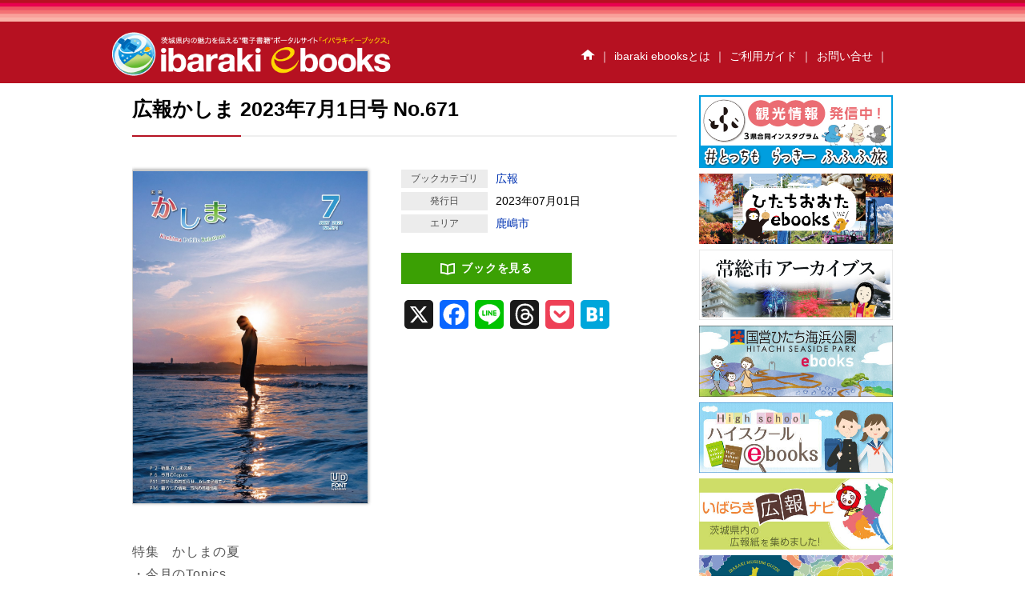

--- FILE ---
content_type: text/html; charset=UTF-8
request_url: https://www.ibaraki-ebooks.jp/?bookinfo=%E5%BA%83%E5%A0%B1%E3%81%8B%E3%81%97%E3%81%BE-2023%E5%B9%B47%E6%9C%881%E6%97%A5%E5%8F%B7-no-671
body_size: 17246
content:
<!DOCTYPE html>
<!--[if IE 7]>
<html class="ie ie7" lang="ja">
<![endif]-->
<!--[if IE 8]>
<html class="ie ie8" lang="ja">
<![endif]-->
<!--[if IE 9]>
<html class="ie ie9" lang="ja">
<![endif]-->
<!--[if !(IE 7) | !(IE 8)]><!-->
<html lang="ja" xmlns:og="http://ogp.me/ns#" xmlns:fb="http://www.facebook.com/2008/fbml">
<!--<![endif]-->

<!--[if lt IE 9]> 
<script src="https://www.ibaraki-ebooks.jp/wp-content/themes/ebooks_article/js/ie5/dist/html5shiv.js"></script>
<![endif]--><head>
<meta charset="UTF-8" />
<meta http-equiv="x-ua-compatible" content="IE=edge" />
<meta name="format-detection" content="telephone=no">
<meta name="viewport" content="width=device-width, initial-scale=1.0, minimum-scale=1.0">
<meta name="apple-mobile-web-app-capable" content="yes">
<meta name="apple-touch-fullscreen" content="yes">
<!--（１）トップページ-->
			<title>広報かしま 2023年7月1日号 No.671 | イバラキイーブックス ibaraki ebooks 茨城県の電子書籍サイト</title>
				<meta name="description" content="特集　かしまの夏・今月のTopics・男女共同参画フォトコンテスト・東京ドーム応援バスツアー・市からのお知らせ・かしま子育てノート・暮らしの情報・混雑予想！マイナポイントを確実に受け取るには？・7月の主な情報など「広報かしま 2023年7月" />
	
<!--（３）category.php-->
<title>
広報かしま 2023年7月1日号 No.671| イバラキイーブックス ibaraki ebooks　茨城県の電子書籍サイト</title>


<link rel="profile" href="http://gmpg.org/xfn/11" />
<link rel="pingback" href="https://www.ibaraki-ebooks.jp/xmlrpc.php" />
<link rel="icon" href="https://www.ibaraki-ebooks.jp/wp-content/themes/ebooks_article/favicon.ico"  type="image/x-icon" />
<link rel="stylesheet" href="https://www.ibaraki-ebooks.jp/wp-content/themes/ebooks_article/css/subpage.css">
<link rel="stylesheet" href="https://www.ibaraki-ebooks.jp/wp-content/themes/ebooks_article/css/subpage3.css">


<meta name='robots' content='max-image-preview:large' />
<link rel='dns-prefetch' href='//static.addtoany.com' />
<link rel='dns-prefetch' href='//fonts.googleapis.com' />
<link rel='dns-prefetch' href='//s.w.org' />
<link rel="alternate" type="application/rss+xml" title="イバラキイーブックス ibaraki ebooks | 茨城の暮らしに役立つ電子書籍ポータルサイト &raquo; フィード" href="https://www.ibaraki-ebooks.jp/?feed=rss2" />
<link rel="alternate" type="application/rss+xml" title="イバラキイーブックス ibaraki ebooks | 茨城の暮らしに役立つ電子書籍ポータルサイト &raquo; コメントフィード" href="https://www.ibaraki-ebooks.jp/?feed=comments-rss2" />
<script type="text/javascript">
window._wpemojiSettings = {"baseUrl":"https:\/\/s.w.org\/images\/core\/emoji\/13.1.0\/72x72\/","ext":".png","svgUrl":"https:\/\/s.w.org\/images\/core\/emoji\/13.1.0\/svg\/","svgExt":".svg","source":{"concatemoji":"https:\/\/www.ibaraki-ebooks.jp\/wp-includes\/js\/wp-emoji-release.min.js"}};
/*! This file is auto-generated */
!function(e,a,t){var n,r,o,i=a.createElement("canvas"),p=i.getContext&&i.getContext("2d");function s(e,t){var a=String.fromCharCode;p.clearRect(0,0,i.width,i.height),p.fillText(a.apply(this,e),0,0);e=i.toDataURL();return p.clearRect(0,0,i.width,i.height),p.fillText(a.apply(this,t),0,0),e===i.toDataURL()}function c(e){var t=a.createElement("script");t.src=e,t.defer=t.type="text/javascript",a.getElementsByTagName("head")[0].appendChild(t)}for(o=Array("flag","emoji"),t.supports={everything:!0,everythingExceptFlag:!0},r=0;r<o.length;r++)t.supports[o[r]]=function(e){if(!p||!p.fillText)return!1;switch(p.textBaseline="top",p.font="600 32px Arial",e){case"flag":return s([127987,65039,8205,9895,65039],[127987,65039,8203,9895,65039])?!1:!s([55356,56826,55356,56819],[55356,56826,8203,55356,56819])&&!s([55356,57332,56128,56423,56128,56418,56128,56421,56128,56430,56128,56423,56128,56447],[55356,57332,8203,56128,56423,8203,56128,56418,8203,56128,56421,8203,56128,56430,8203,56128,56423,8203,56128,56447]);case"emoji":return!s([10084,65039,8205,55357,56613],[10084,65039,8203,55357,56613])}return!1}(o[r]),t.supports.everything=t.supports.everything&&t.supports[o[r]],"flag"!==o[r]&&(t.supports.everythingExceptFlag=t.supports.everythingExceptFlag&&t.supports[o[r]]);t.supports.everythingExceptFlag=t.supports.everythingExceptFlag&&!t.supports.flag,t.DOMReady=!1,t.readyCallback=function(){t.DOMReady=!0},t.supports.everything||(n=function(){t.readyCallback()},a.addEventListener?(a.addEventListener("DOMContentLoaded",n,!1),e.addEventListener("load",n,!1)):(e.attachEvent("onload",n),a.attachEvent("onreadystatechange",function(){"complete"===a.readyState&&t.readyCallback()})),(n=t.source||{}).concatemoji?c(n.concatemoji):n.wpemoji&&n.twemoji&&(c(n.twemoji),c(n.wpemoji)))}(window,document,window._wpemojiSettings);
</script>
<style type="text/css">
img.wp-smiley,
img.emoji {
	display: inline !important;
	border: none !important;
	box-shadow: none !important;
	height: 1em !important;
	width: 1em !important;
	margin: 0 0.07em !important;
	vertical-align: -0.1em !important;
	background: none !important;
	padding: 0 !important;
}
</style>
	<link rel='stylesheet' id='wp-block-library-css'  href='https://www.ibaraki-ebooks.jp/wp-includes/css/dist/block-library/style.min.css' type='text/css' media='all' />
<style id='global-styles-inline-css' type='text/css'>
body{--wp--preset--color--black: #000000;--wp--preset--color--cyan-bluish-gray: #abb8c3;--wp--preset--color--white: #ffffff;--wp--preset--color--pale-pink: #f78da7;--wp--preset--color--vivid-red: #cf2e2e;--wp--preset--color--luminous-vivid-orange: #ff6900;--wp--preset--color--luminous-vivid-amber: #fcb900;--wp--preset--color--light-green-cyan: #7bdcb5;--wp--preset--color--vivid-green-cyan: #00d084;--wp--preset--color--pale-cyan-blue: #8ed1fc;--wp--preset--color--vivid-cyan-blue: #0693e3;--wp--preset--color--vivid-purple: #9b51e0;--wp--preset--gradient--vivid-cyan-blue-to-vivid-purple: linear-gradient(135deg,rgba(6,147,227,1) 0%,rgb(155,81,224) 100%);--wp--preset--gradient--light-green-cyan-to-vivid-green-cyan: linear-gradient(135deg,rgb(122,220,180) 0%,rgb(0,208,130) 100%);--wp--preset--gradient--luminous-vivid-amber-to-luminous-vivid-orange: linear-gradient(135deg,rgba(252,185,0,1) 0%,rgba(255,105,0,1) 100%);--wp--preset--gradient--luminous-vivid-orange-to-vivid-red: linear-gradient(135deg,rgba(255,105,0,1) 0%,rgb(207,46,46) 100%);--wp--preset--gradient--very-light-gray-to-cyan-bluish-gray: linear-gradient(135deg,rgb(238,238,238) 0%,rgb(169,184,195) 100%);--wp--preset--gradient--cool-to-warm-spectrum: linear-gradient(135deg,rgb(74,234,220) 0%,rgb(151,120,209) 20%,rgb(207,42,186) 40%,rgb(238,44,130) 60%,rgb(251,105,98) 80%,rgb(254,248,76) 100%);--wp--preset--gradient--blush-light-purple: linear-gradient(135deg,rgb(255,206,236) 0%,rgb(152,150,240) 100%);--wp--preset--gradient--blush-bordeaux: linear-gradient(135deg,rgb(254,205,165) 0%,rgb(254,45,45) 50%,rgb(107,0,62) 100%);--wp--preset--gradient--luminous-dusk: linear-gradient(135deg,rgb(255,203,112) 0%,rgb(199,81,192) 50%,rgb(65,88,208) 100%);--wp--preset--gradient--pale-ocean: linear-gradient(135deg,rgb(255,245,203) 0%,rgb(182,227,212) 50%,rgb(51,167,181) 100%);--wp--preset--gradient--electric-grass: linear-gradient(135deg,rgb(202,248,128) 0%,rgb(113,206,126) 100%);--wp--preset--gradient--midnight: linear-gradient(135deg,rgb(2,3,129) 0%,rgb(40,116,252) 100%);--wp--preset--duotone--dark-grayscale: url('#wp-duotone-dark-grayscale');--wp--preset--duotone--grayscale: url('#wp-duotone-grayscale');--wp--preset--duotone--purple-yellow: url('#wp-duotone-purple-yellow');--wp--preset--duotone--blue-red: url('#wp-duotone-blue-red');--wp--preset--duotone--midnight: url('#wp-duotone-midnight');--wp--preset--duotone--magenta-yellow: url('#wp-duotone-magenta-yellow');--wp--preset--duotone--purple-green: url('#wp-duotone-purple-green');--wp--preset--duotone--blue-orange: url('#wp-duotone-blue-orange');--wp--preset--font-size--small: 13px;--wp--preset--font-size--medium: 20px;--wp--preset--font-size--large: 36px;--wp--preset--font-size--x-large: 42px;}.has-black-color{color: var(--wp--preset--color--black) !important;}.has-cyan-bluish-gray-color{color: var(--wp--preset--color--cyan-bluish-gray) !important;}.has-white-color{color: var(--wp--preset--color--white) !important;}.has-pale-pink-color{color: var(--wp--preset--color--pale-pink) !important;}.has-vivid-red-color{color: var(--wp--preset--color--vivid-red) !important;}.has-luminous-vivid-orange-color{color: var(--wp--preset--color--luminous-vivid-orange) !important;}.has-luminous-vivid-amber-color{color: var(--wp--preset--color--luminous-vivid-amber) !important;}.has-light-green-cyan-color{color: var(--wp--preset--color--light-green-cyan) !important;}.has-vivid-green-cyan-color{color: var(--wp--preset--color--vivid-green-cyan) !important;}.has-pale-cyan-blue-color{color: var(--wp--preset--color--pale-cyan-blue) !important;}.has-vivid-cyan-blue-color{color: var(--wp--preset--color--vivid-cyan-blue) !important;}.has-vivid-purple-color{color: var(--wp--preset--color--vivid-purple) !important;}.has-black-background-color{background-color: var(--wp--preset--color--black) !important;}.has-cyan-bluish-gray-background-color{background-color: var(--wp--preset--color--cyan-bluish-gray) !important;}.has-white-background-color{background-color: var(--wp--preset--color--white) !important;}.has-pale-pink-background-color{background-color: var(--wp--preset--color--pale-pink) !important;}.has-vivid-red-background-color{background-color: var(--wp--preset--color--vivid-red) !important;}.has-luminous-vivid-orange-background-color{background-color: var(--wp--preset--color--luminous-vivid-orange) !important;}.has-luminous-vivid-amber-background-color{background-color: var(--wp--preset--color--luminous-vivid-amber) !important;}.has-light-green-cyan-background-color{background-color: var(--wp--preset--color--light-green-cyan) !important;}.has-vivid-green-cyan-background-color{background-color: var(--wp--preset--color--vivid-green-cyan) !important;}.has-pale-cyan-blue-background-color{background-color: var(--wp--preset--color--pale-cyan-blue) !important;}.has-vivid-cyan-blue-background-color{background-color: var(--wp--preset--color--vivid-cyan-blue) !important;}.has-vivid-purple-background-color{background-color: var(--wp--preset--color--vivid-purple) !important;}.has-black-border-color{border-color: var(--wp--preset--color--black) !important;}.has-cyan-bluish-gray-border-color{border-color: var(--wp--preset--color--cyan-bluish-gray) !important;}.has-white-border-color{border-color: var(--wp--preset--color--white) !important;}.has-pale-pink-border-color{border-color: var(--wp--preset--color--pale-pink) !important;}.has-vivid-red-border-color{border-color: var(--wp--preset--color--vivid-red) !important;}.has-luminous-vivid-orange-border-color{border-color: var(--wp--preset--color--luminous-vivid-orange) !important;}.has-luminous-vivid-amber-border-color{border-color: var(--wp--preset--color--luminous-vivid-amber) !important;}.has-light-green-cyan-border-color{border-color: var(--wp--preset--color--light-green-cyan) !important;}.has-vivid-green-cyan-border-color{border-color: var(--wp--preset--color--vivid-green-cyan) !important;}.has-pale-cyan-blue-border-color{border-color: var(--wp--preset--color--pale-cyan-blue) !important;}.has-vivid-cyan-blue-border-color{border-color: var(--wp--preset--color--vivid-cyan-blue) !important;}.has-vivid-purple-border-color{border-color: var(--wp--preset--color--vivid-purple) !important;}.has-vivid-cyan-blue-to-vivid-purple-gradient-background{background: var(--wp--preset--gradient--vivid-cyan-blue-to-vivid-purple) !important;}.has-light-green-cyan-to-vivid-green-cyan-gradient-background{background: var(--wp--preset--gradient--light-green-cyan-to-vivid-green-cyan) !important;}.has-luminous-vivid-amber-to-luminous-vivid-orange-gradient-background{background: var(--wp--preset--gradient--luminous-vivid-amber-to-luminous-vivid-orange) !important;}.has-luminous-vivid-orange-to-vivid-red-gradient-background{background: var(--wp--preset--gradient--luminous-vivid-orange-to-vivid-red) !important;}.has-very-light-gray-to-cyan-bluish-gray-gradient-background{background: var(--wp--preset--gradient--very-light-gray-to-cyan-bluish-gray) !important;}.has-cool-to-warm-spectrum-gradient-background{background: var(--wp--preset--gradient--cool-to-warm-spectrum) !important;}.has-blush-light-purple-gradient-background{background: var(--wp--preset--gradient--blush-light-purple) !important;}.has-blush-bordeaux-gradient-background{background: var(--wp--preset--gradient--blush-bordeaux) !important;}.has-luminous-dusk-gradient-background{background: var(--wp--preset--gradient--luminous-dusk) !important;}.has-pale-ocean-gradient-background{background: var(--wp--preset--gradient--pale-ocean) !important;}.has-electric-grass-gradient-background{background: var(--wp--preset--gradient--electric-grass) !important;}.has-midnight-gradient-background{background: var(--wp--preset--gradient--midnight) !important;}.has-small-font-size{font-size: var(--wp--preset--font-size--small) !important;}.has-medium-font-size{font-size: var(--wp--preset--font-size--medium) !important;}.has-large-font-size{font-size: var(--wp--preset--font-size--large) !important;}.has-x-large-font-size{font-size: var(--wp--preset--font-size--x-large) !important;}
</style>
<link rel='stylesheet' id='contact-form-7-css'  href='https://www.ibaraki-ebooks.jp/wp-content/plugins/contact-form-7/includes/css/styles.css' type='text/css' media='all' />
<link rel='stylesheet' id='ebooks-fonts-css'  href='https://fonts.googleapis.com/css?family=Open+Sans:400italic,700italic,400,700&#038;subset=latin,latin-ext' type='text/css' media='all' />
<link rel='stylesheet' id='bace-style-css'  href='https://www.ibaraki-ebooks.jp/wp-content/themes/ebooks_article/css/base.css' type='text/css' media='all' />
<link rel='stylesheet' id='reset-style-css'  href='https://www.ibaraki-ebooks.jp/wp-content/themes/ebooks_article/css/reset.css' type='text/css' media='all' />
<link rel='stylesheet' id='sidebar-css'  href='https://www.ibaraki-ebooks.jp/wp-content/themes/ebooks_article/css/sidebar.css' type='text/css' media='all' />
<link rel='stylesheet' id='search-style-css'  href='https://www.ibaraki-ebooks.jp/wp-content/themes/ebooks_article/css/search.css' type='text/css' media='all' />
<link rel='stylesheet' id='uniform-style-css'  href='https://www.ibaraki-ebooks.jp/wp-content/themes/ebooks_article/js/uniform/uniform.default.css' type='text/css' media='all' />
<link rel='stylesheet' id='museums-css'  href='https://www.ibaraki-ebooks.jp/wp-content/themes/ebooks_article/css/museums.css' type='text/css' media='all' />
<link rel='stylesheet' id='single-style-css'  href='https://www.ibaraki-ebooks.jp/wp-content/themes/ebooks_article/css/single.css' type='text/css' media='all' />
<link rel='stylesheet' id='addtoany-css'  href='https://www.ibaraki-ebooks.jp/wp-content/plugins/add-to-any/addtoany.min.css' type='text/css' media='all' />
<script type='text/javascript' id='addtoany-core-js-before'>
window.a2a_config=window.a2a_config||{};a2a_config.callbacks=[];a2a_config.overlays=[];a2a_config.templates={};a2a_localize = {
	Share: "共有",
	Save: "ブックマーク",
	Subscribe: "購読",
	Email: "メール",
	Bookmark: "ブックマーク",
	ShowAll: "すべて表示する",
	ShowLess: "小さく表示する",
	FindServices: "サービスを探す",
	FindAnyServiceToAddTo: "追加するサービスを今すぐ探す",
	PoweredBy: "Powered by",
	ShareViaEmail: "メールでシェアする",
	SubscribeViaEmail: "メールで購読する",
	BookmarkInYourBrowser: "ブラウザにブックマーク",
	BookmarkInstructions: "このページをブックマークするには、 Ctrl+D または \u2318+D を押下。",
	AddToYourFavorites: "お気に入りに追加",
	SendFromWebOrProgram: "任意のメールアドレスまたはメールプログラムから送信",
	EmailProgram: "メールプログラム",
	More: "詳細&#8230;",
	ThanksForSharing: "共有ありがとうございます !",
	ThanksForFollowing: "フォローありがとうございます !"
};

a2a_config.callbacks.push({ready:function(){document.querySelectorAll(".a2a_s_undefined").forEach(function(emptyIcon){emptyIcon.parentElement.style.display="none";})}});
</script>
<script type='text/javascript' defer src='https://static.addtoany.com/menu/page.js' id='addtoany-core-js'></script>
<script type='text/javascript' src='https://www.ibaraki-ebooks.jp/wp-includes/js/jquery/jquery.min.js' id='jquery-core-js'></script>
<script type='text/javascript' src='https://www.ibaraki-ebooks.jp/wp-includes/js/jquery/jquery-migrate.min.js' id='jquery-migrate-js'></script>
<script type='text/javascript' defer src='https://www.ibaraki-ebooks.jp/wp-content/plugins/add-to-any/addtoany.min.js' id='addtoany-jquery-js'></script>
<script type='text/javascript' src='https://www.ibaraki-ebooks.jp/wp-content/themes/ebooks_article/js/slider/scripts/jquery-1.8.2.min.js' id='jquery-min-js'></script>
<script type='text/javascript' src='https://www.ibaraki-ebooks.jp/wp-content/themes/ebooks_article/js/search/search.js' id='search-js-js'></script>
<script type='text/javascript' src='https://www.ibaraki-ebooks.jp/wp-content/themes/ebooks_article/js/uniform/jquery.uniform.min.js' id='uniform-min-js'></script>
<script type='text/javascript' src='https://www.ibaraki-ebooks.jp/wp-content/themes/ebooks_article/js/slider/scripts/jquery.easing.1.3.js' id='easing-js'></script>
<script type='text/javascript' src='https://www.ibaraki-ebooks.jp/wp-content/themes/ebooks_article/js/library.js' id='library-js'></script>
<script type='text/javascript' src='https://www.ibaraki-ebooks.jp/wp-content/themes/ebooks_article/js/carousel/jquery.flexslider.js' id='carousel-js'></script>
<link rel="https://api.w.org/" href="https://www.ibaraki-ebooks.jp/index.php?rest_route=/" /><link rel="EditURI" type="application/rsd+xml" title="RSD" href="https://www.ibaraki-ebooks.jp/xmlrpc.php?rsd" />
<link rel="wlwmanifest" type="application/wlwmanifest+xml" href="https://www.ibaraki-ebooks.jp/wp-includes/wlwmanifest.xml" /> 
<link rel="canonical" href="https://www.ibaraki-ebooks.jp/?bookinfo=%e5%ba%83%e5%a0%b1%e3%81%8b%e3%81%97%e3%81%be-2023%e5%b9%b47%e6%9c%881%e6%97%a5%e5%8f%b7-no-671" />
<link rel='shortlink' href='https://www.ibaraki-ebooks.jp/?p=17277' />
<link rel="alternate" type="application/json+oembed" href="https://www.ibaraki-ebooks.jp/index.php?rest_route=%2Foembed%2F1.0%2Fembed&#038;url=https%3A%2F%2Fwww.ibaraki-ebooks.jp%2F%3Fbookinfo%3D%25e5%25ba%2583%25e5%25a0%25b1%25e3%2581%258b%25e3%2581%2597%25e3%2581%25be-2023%25e5%25b9%25b47%25e6%259c%25881%25e6%2597%25a5%25e5%258f%25b7-no-671" />
<link rel="alternate" type="text/xml+oembed" href="https://www.ibaraki-ebooks.jp/index.php?rest_route=%2Foembed%2F1.0%2Fembed&#038;url=https%3A%2F%2Fwww.ibaraki-ebooks.jp%2F%3Fbookinfo%3D%25e5%25ba%2583%25e5%25a0%25b1%25e3%2581%258b%25e3%2581%2597%25e3%2581%25be-2023%25e5%25b9%25b47%25e6%259c%25881%25e6%2597%25a5%25e5%258f%25b7-no-671&#038;format=xml" />
<style type="text/css">.recentcomments a{display:inline !important;padding:0 !important;margin:0 !important;}</style><!-- スマホメニューCSS・JS -->
<script src="https://www.ibaraki-ebooks.jp/wp-content/themes/ebooks_article/js/meanmenu/jquery.meanmenu.js"></script>
<link rel="stylesheet" href="https://www.ibaraki-ebooks.jp/wp-content/themes/ebooks_article/js/meanmenu/meanmenu.css">

<link rel="stylesheet" href="https://www.ibaraki-ebooks.jp/wp-content/themes/ebooks_article/assets/css/style.css">


<script type="text/javascript" charset="utf-8">
jQuery.noConflict();
jQuery(function(){
jQuery("#h_search_pc select").uniform();
});
</script>



<script type="text/javascript" charset="utf-8">
jQuery.noConflict();
(function() {
 
  // store the slider in a local variable
  var jQuerywindow = jQuery(window),
      flexslider;
 
  // tiny helper function to add breakpoints
  function getGridSize() {
    return (window.innerWidth < 376) ? 2.2 :
           (window.innerWidth < 599) ? 2.7 : 5.2;
  }

 
  jQuery(function() {
     //SyntaxHighlighter.all();
  });
 
  jQuerywindow.load(function() {
    jQuery('.flexslider').flexslider({
        slideshow: false,
        animation: "slide",
        animationLoop: false,
        itemWidth: 94,
        itemMargin: 0,
        minItems: 5,
        maxItems: 5,
        controlNav: false,
        directionNav: true,
        minItems: getGridSize(), // use function to pull in initial value
        maxItems: getGridSize() // use function to pull in initial value
    });
  });
 
  // check grid size on resize event
  // jQuerywindow.resize(function() {
  //   var gridSize = getGridSize();
 
  //   flexslider.vars.minItems = gridSize;
  //   flexslider.vars.maxItems = gridSize;
  // });
}());
</script>
<script type="text/javascript" charset="utf-8">
jQuery.noConflict();
(function() {
 
  // store the slider in a local variable
  var jQuerywindow = jQuery(window),
      flexslider;
 
  // tiny helper function to add breakpoints
  function getGridSize() {
    return (window.innerWidth > 375) ? 5 :
           (window.innerWidth < 500) ? 2.2 : 5;
  }
 
 
  jQuery(function() {
     //SyntaxHighlighter.all();
  });
 
  jQuerywindow.load(function() {
    jQuery('.flexslider').flexslider({
        slideshow: false,
        animation: "slide",
        animationLoop: false,
        itemWidth: 94,
        itemMargin: 0,
        minItems: 5,
        maxItems: 5,
        controlNav: false,
        directionNav: true,
        minItems: getGridSize(), // use function to pull in initial value
        maxItems: getGridSize() // use function to pull in initial value
    });
  });
 
  // check grid size on resize event
  // jQuerywindow.resize(function() {
  //   var gridSize = getGridSize();
 
  //   flexslider.vars.minItems = gridSize;
  //   flexslider.vars.maxItems = gridSize;
  // });
}());
</script>

<!--[if lte IE 8]>
    <script>
    jQuery(document).ready(function() {
        jQuery('a.sp_icon_facebook').css({backgroundSize: "cover"});
    });
    </script>
<![endif]-->


<!-- URL https://www.ibaraki-ebooks.jp/ -->

<!-- Global site tag (gtag.js) - Google Analytics -->
<script async src="https://www.googletagmanager.com/gtag/js?id=UA-46196102-1"></script>
<script>
  window.dataLayer = window.dataLayer || [];
  function gtag(){dataLayer.push(arguments);}
  gtag('js', new Date());

  gtag('config', 'UA-46196102-1');
</script>
    
<!-- Global site tag (gtag.js) - Google Analytics -->
<script async src="https://www.googletagmanager.com/gtag/js?id=G-7E81WS3X8M"></script>
<script>
  window.dataLayer = window.dataLayer || [];
  function gtag(){dataLayer.push(arguments);}
  gtag('js', new Date());

  gtag('config', 'G-7E81WS3X8M');
</script>

<style type="text/css" media="screen">
	html { margin-top: 0px !important; }
	* html body { margin-top: 0px !important; }
</style>

<!-- kouhounavi -->


<!-- geopark -->


<!-- gokaebooks -->

<!-- aquaebooks -->

<!-- kamisuebooks -->
	
<!-- hitachioomiyaebooks -->

<!-- yuki-handbook -->
	
<!-- hitachinakashiseiyoran2018 -->
	
<!-- takahagishi-shiseiyoran2019 -->

<!-- kenkei -->

<!-- daigoebooks -->
	
<!-- hitachiootaebooks -->
	
<!-- kasumigauraebooks -->
	
<!-- kasumigauraebooks -->
    
<!-- chikusei-ebooks -->
    
<!-- yuki connect mind -->
    
<!-- Refreshing office exercises -->
	
<!-- kasama-ebooks -->
	
<!-- toride-yoran -->
	
<!-- hokota-ebooks -->
	
<!-- inashiki yoran2025 -->
	
<!-- hitachi-sea-side-park-ebooks -->
    
<!-- hazard-map-ebooks -->
	
<!-- takeout-mito -->
    
<!-- tsuchiura-th -->

<!-- eventebooks -->
	
<!-- ibarakikokutaiebooks -->

	
 
<!-- museum guide　施設個別 -->
	

<link rel="stylesheet" href="https://site-assets.fontawesome.com/releases/v6.1.1/css/all.css">

<script id="_bownow_ts">
var _bownow_ts = document.createElement('script');
_bownow_ts.charset = 'utf-8';
_bownow_ts.src = 'https://contents.bownow.jp/js/UTC_30712009d7f376085f73/trace.js';
document.getElementsByTagName('head')[0].appendChild(_bownow_ts);
</script>

</head>

<body class="bookinfo-template-default single single-bookinfo postid-17277 custom-font-enabled single-author">
<div id="content" class=" %e5%ba%83%e5%a0%b1%e3%81%8b%e3%81%97%e3%81%be-2023%e5%b9%b47%e6%9c%881%e6%97%a5%e5%8f%b7-no-671 ">
<div id="fb-root"></div>
<script>(function(d, s, id) {
  var js, fjs = d.getElementsByTagName(s)[0];
  if (d.getElementById(id)) return;
  js = d.createElement(s); js.id = id;
  js.src = "//connect.facebook.net/ja_JP/sdk.js#xfbml=1&version=v2.5";
  fjs.parentNode.insertBefore(js, fjs);
}(document, 'script', 'facebook-jssdk'));</script>


<header class="site-header">
<hgroup class="clearfix">
<div id="hd_left">
<h1 id="site-title"><a href="https://www.ibaraki-ebooks.jp/" title="イバラキイーブックス ibaraki ebooks | 茨城の暮らしに役立つ電子書籍ポータルサイト"><img alt="イバラキイーブックス ibaraki ebooks | 茨城の暮らしに役立つ電子書籍ポータルサイト" src="https://www.ibaraki-ebooks.jp/wp-content/themes/ebooks_article/img/base/hd_logo.png"></a></h1>
</div>
<div id="utility">
<div id="h_menu"> 
<!--  pc  -->
<ul class="h_menu_pc">
<li><a href="https://www.ibaraki-ebooks.jp/"><img src="https://www.ibaraki-ebooks.jp/wp-content/themes/ebooks_article/img/base/hd_btn_home.png" alt="ホーム"/></a></li>
<li>｜<a href="https://www.ibaraki-ebooks.jp/?page_id=2">ibaraki ebooksとは</a>｜</li>
<li><a href="https://www.ibaraki-ebooks.jp/?page_id=195">ご利用ガイド</a>｜</li>
<li><a href="https://www.ibaraki-ebooks.jp/?page_id=4">お問い合せ</a>｜</li>
</ul>
<!--  h_menu_pc  --> 

 <!--  スマホメニュー  -->
 <header>
	<nav>
 <h1 id="sp_site_title"><a href="https://www.ibaraki-ebooks.jp/" title="イバラキイーブックス ibaraki ebooks | 茨城の暮らしに役立つ電子書籍ポータルサイト"><img alt="イバラキイーブックス ibaraki ebooks | 茨城の暮らしに役立つ電子書籍ポータルサイト" src="https://www.ibaraki-ebooks.jp/wp-content/themes/ebooks_article/img/base/hd_logo_sp.png"></a></h1>
  	<ul>
	﻿

<li><a class="btn_event" href="https://www.ibaraki-ebooks.jp/?page_id=147">イベント情報</a></li>
<!--<li><a class="btn_facebook" href="https://www.facebook.com/ibaraki.ebooks" target="_blank">Facebook</a></li>-->
<!--<li><a class="btn_twitter" href="https://twitter.com/ibarakiebooks" target="_blank">twitter</a></li>-->
<li><a class="btn_highschool" href="https://www.ibaraki-ebooks.jp/?page_id=2347">ハイスクールebooks</a></li>
<li><a class="btn_kamisu" href="https://www.ibaraki-ebooks.jp/?page_id=4982">かみすebooks</a></li>
<li><a class="btn_daigo" href="https://www.ibaraki-ebooks.jp/?page_id=1911">だいごebooks</a></li>
<li><a class="btn_oarai" href="https://www.ibaraki-ebooks.jp/?page_id=2024">おおあらいebooks</a></li>
<li><a class="btn_goka" href="https://www.ibaraki-ebooks.jp/?page_id=3744">ごかebooks</a></li>
<li><a class="btn_geo" href="https://www.ibaraki-ebooks.jp/?page_id=3173">茨城県北ジオパークebooks</a></li>
<li><a class="btn_kouhou" href="https://www.ibaraki-ebooks.jp/?page_id=3473">いばらき広報ナビ</a></li>
<li><a class="btn_aqua" href="https://www.ibaraki-ebooks.jp/?page_id=4114">アクアワールド・大洗ebooks</a></li>
<!--<li><a class="btn_iryo" href="https://www.ibaraki-medinfo.jp/" target="_blank" >いばらき医療機関情報ネット</a></li>-->
<li><a class="btn_otaful" href="https://www.ibaraki-ebooks.jp/?page_id=3008">O-taful</a></li>
<li><a class="btn_con_mk" href="https://www.ibaraki-ebooks.jp/?page_id=2038">ちっと行ってみっけ？</a></li>
<li><a class="btn_con_wh" href="https://www.ibaraki-ebooks.jp/?area[]=&genre[]=&s=ウォーキングハイキング">ウォーキングハイキング</a></li>
<li><a class="btn_con_bosai" href="https://www.ibaraki-ebooks.jp/?area[]=&genre[]=&s=防災の本棚">いばらき防災の本棚</a></li>









    	<ul>
<li><a href="https://www.ibaraki-ebooks.jp/?page_id=2">ibaraki ebooksとは</a></li>
<li><a href="https://www.ibaraki-ebooks.jp/?page_id=188">運営会社</a></li>
<li><a href="https://www.ibaraki-ebooks.jp/?page_id=195">ご利用ガイド</a></li>
<li><a href="https://www.ibaraki-ebooks.jp/?page_id=206">よくある質問</a></li>
<li><a href="https://www.ibaraki-ebooks.jp/?page_id=262">サイトマップ</a></li>
<li><a href="https://www.ibaraki-ebooks.jp/?page_id=4">お問い合わせ</a></li>
<li><a href="https://www.ibaraki-ebooks.jp/?page_id=185">掲載の方法</a></li>
<li><a href="https://www.ibaraki-ebooks.jp/?page_id=210">掲載規約</a></li>
<li><a href="https://www.ibaraki-ebooks.jp/?page_id=213">個人情報保護方針</a></li>
<li><a href="https://www.ibaraki-ebooks.jp/?page_id=5145">セキュリティポリシー</a></li>
<li><a href="https://www.ibaraki-ebooks.jp/?page_id=237">動作環境</a></li>
<li><a href="http://www.japan-ebooks.jp/press">プレスルーム</a></li>
</ul>		</ul>
	</nav>
</header>
<!--  sp_menu  --> 
<!--  h_menu_sp  -->


</div>
<!--  h_menu  -->

</div>
<!-- utility --> 
</hgroup>
</header>
<!-- #masthead -->









    <script type="text/javascript">
    function appjudge(book_url) {
        var checkedAt = new Date();
        setTimeout(function() {
            var t = new Date() - checkedAt;
            if (t < 2000) {
            jQuery.colorbox({href:"https://www.ibaraki-ebooks.jp/?page_id=241#app", width:"90%", height:"80%", opacity:"0.8"});
            }
        }, 1000);
        location.href = book_url;
    }
    </script>

            <script type="text/javascript">

                jQuery(function(){
                    jQuery('.frame-typeA-heading-l').click(function() {
                        if (jQuery(this).parents('.frame-typeA').hasClass('active')){
                            jQuery(this).parents('.frame-typeA').removeClass('active')
                　　　　　　 jQuery('.accordion-toggle-btn').html('見る')

                        } else {
                            jQuery(this).parents('.frame-typeA').addClass('active')
                            jQuery('.accordion-toggle-btn').html('閉じる')
                        }
                    });

                    jQuery('.detail-search-btn a').click(function() {
                        if (jQuery('.detail-search-ard,.detail-search-btn').hasClass('active')){
                            jQuery('.detail-search-ard,.detail-search-btn').removeClass('active')
                            return false
                        } else {
                            jQuery('.detail-search-ard,.detail-search-btn').addClass('active')
                            return false
                        }
                    });

                });
            </script>



<div id="container" class="clearfix single-article">
        <section id="primary" class="site-content">

            


            <div id="the-content" class="content-wrap">
                <h2 class="heading-type-detailpage">広報かしま 2023年7月1日号 No.671</h2>











                <!-- Actibook表示画面 -->
<!--
 -->



<div class="mb-20">

<!-- <object class="flyer_wrap" type="text/html" data="https://static.ibaraki-ebooks.jp/actibook_data/20230629_kashimacity_no671/HTML5/pc.html#/page/1" width="680px" height="510px"></object> -->






                
                                <div class="supplementary-content detail-content">

                    <!--<div class="content-tag">
                    </div>

<script>
function get_social_count_pocket(url, selcter) {
  jQuery.ajax({
    type: "get", dataType: "xml",
    url: "https://query.yahooapis.com/v1/public/yql",
    data: {
      q: "SELECT content FROM data.headers WHERE url='https://widgets.getpocket.com/v1/button?label=pocket&count=vertical&v=1&url=" + url + "' and ua='#Mozilla/5.0 (Windows NT 6.1; WOW64) AppleWebKit/537.36 (KHTML, like Gecko) Chrome/33.0.1750.154 Safari/537.36'",
      format: "xml",
      env: "https://datatables.org/alltables.env"
    },
    success: function (data) {
      var content = jQuery(data).find("content").text();
      var match = content.match(/<em id="cnt">(\d+)<\/em>/i);
      var count = (match != null) ? match[1] : 0;
 
      jQuery( selcter ).text(count);
    }
  });
}
 
get_social_count_pocket('https://www.ibaraki-ebooks.jp/?bookinfo=広報かしま-2023年7月1日号-no-671', '.pocket-count');
</script>
<script type="text/javascript" src="https://static.evernote.com/noteit.js"></script>
                    <div class="sns-area">
                        
                        <ul>
                            <li>
                                <div class="sns-num"></div>
                                <div class="sns-fb">
                                    <a href="https://www.facebook.com/sharer.php?u=https://www.ibaraki-ebooks.jp/?bookinfo=%e5%ba%83%e5%a0%b1%e3%81%8b%e3%81%97%e3%81%be-2023%e5%b9%b47%e6%9c%881%e6%97%a5%e5%8f%b7-no-671 &amp;t=広報かしま 2023年7月1日号 No.671 | イバラキイーブックス ibaraki ebooks 茨城県の電子書籍サイト" onclick="window.open(this.href, 'PCwindow', 'width=550, height=350, menubar=no, toolbar=no, scrollbars=yes'); return false;">
                                        <img src="https://www.ibaraki-ebooks.jp/wp-content/themes/ebooks_article/assets/img/sns_fb.png" height="25" width="80" alt="シェア">
                                    </a>
                                </div>
                            </li>

                            <li>
                                <div class="sns-num"></div>
                                <a href="https://twitter.com/share?url=https://www.ibaraki-ebooks.jp/?bookinfo=%e5%ba%83%e5%a0%b1%e3%81%8b%e3%81%97%e3%81%be-2023%e5%b9%b47%e6%9c%881%e6%97%a5%e5%8f%b7-no-671&amp;text=広報かしま 2023年7月1日号 No.671" onclick="window.open(this.href, 'PCwindow', 'width=550, height=350, menubar=no, toolbar=no, scrollbars=yes'); return false;">
                                    <img src="https://www.ibaraki-ebooks.jp/wp-content/themes/ebooks_article/assets/img/sns_tw.png" height="25" width="80" alt="ツイート">
                                </a>
                            </li>
                            <li>
                                <div class="sns-num"></div>
                                <a href="https://plus.google.com/share?url=https://www.ibaraki-ebooks.jp/?bookinfo=%e5%ba%83%e5%a0%b1%e3%81%8b%e3%81%97%e3%81%be-2023%e5%b9%b47%e6%9c%881%e6%97%a5%e5%8f%b7-no-671" onclick="window.open(this.href, 'Gwindow', 'width=650, height=450, menubar=no, toolbar=no, scrollbars=yes'); return false;">
                                    <img src="https://www.ibaraki-ebooks.jp/wp-content/themes/ebooks_article/assets/img/sns_google.png" height="25" width="80" alt="共有">
                                </a>
                            </li>
                            <li>
                                <div class="sns-num pocket-count">0</div>
                                <a href="https://getpocket.com/edit?url=https://www.ibaraki-ebooks.jp/?bookinfo=広報かしま-2023年7月1日号-no-671&amp;title=広報かしま 2023年7月1日号 No.671 | イバラキイーブックス ibaraki ebooks 茨城県の電子書籍サイト" onclick="window.open(this.href, 'PCwindow', 'width=550, height=350, menubar=no, toolbar=no, scrollbars=yes'); return false;">
                                    <img src="https://www.ibaraki-ebooks.jp/wp-content/themes/ebooks_article/assets/img/sns_pocket.png" height="25" width="80" alt="後で読む">
                                </a> 
                            </li>
                            <li>
                                <div class="sns-num clip">CLIP</div>
                                <a href="javascript:;" onclick="Evernote.doClip({ title:'広報かしま 2023年7月1日号 No.671', url:'https://www.ibaraki-ebooks.jp/?bookinfo=%e5%ba%83%e5%a0%b1%e3%81%8b%e3%81%97%e3%81%be-2023%e5%b9%b47%e6%9c%881%e6%97%a5%e5%8f%b7-no-671 | イバラキイーブックス ibaraki ebooks 茨城県の電子書籍サイト',contentId:'the-content' });return false;">
                                    <img src="https://www.ibaraki-ebooks.jp/wp-content/themes/ebooks_article/assets/img/sns_evernote.png" height="25" width="80" alt="evernote">
                                </a>
                            </li>
                        </ul>

                    </div>
                </div>

<div class="result_status_block">
    <div class="clear"></div>
    <!--<div class="result_status">
        <p><a href="https://www.ibaraki-ebooks.jp/?page_id=13442">記事の表現方法について</a></p>
    </div>-->

</div>

                                <div class="sh-block detail-sh-block">

                                    <div class="sh-block-p">
                          <div class="sh-block-p-l">
                            <a href="https://static.ibaraki-ebooks.jp/actibook_data/20230629_kashimacity_no671/HTML5/pc.html#/page/1" target="_blank" rel="noopener"><img src="https://static.ibaraki-ebooks.jp/actibook_data/20230629_kashimacity_no671/books/images/2/1.jpg" height="170" width="120" alt="" class="img-book"></a>
                        </div>

                        <div class="sh-block-p-r">

                            <p class="heading-genrea">


                            <div class="sh-block-category">

                               <ul class="category-area">
                                    <li><span class="ttl">ブックカテゴリ</span><a href="?area[]=&genre[]=広報&s=">広報</a></li>
                                    <li><span class="ttl">発行日</span>2023年07月01日</li>
                                    <li><span class="ttl">エリア</span><a href="?area[]=鹿嶋市&genre[]=&s=">鹿嶋市</a></li>
                               </ul>



                                <p class="look-book detail-content-p"><a href="https://static.ibaraki-ebooks.jp/actibook_data/20230629_kashimacity_no671/HTML5/pc.html#/page/1" target="_blank" rel="noopener"><img src="https://www.ibaraki-ebooks.jp/wp-content/themes/ebooks_article/assets/img/icon_book.png" height="29" width="18" alt="アイコン:ブックを見る">ブックを見る</a></p>


<!--								<p class="look-book_g detail-content-p_g"><a href="https://static.ibaraki-ebooks.jp/actibook_data/20230629_kashimacity_no671" target="_blank" rel="noopener"><img src="https://www.ibaraki-ebooks.jp/wp-content/themes/ebooks_article/assets/img/icon_book.png" height="29" width="34" alt="アイコン:ブックを見る">アプリでブックを見る</a></p>
-->
								<div class="addtoany_shortcode"><div class="a2a_kit a2a_kit_size_36 addtoany_list" data-a2a-url="https://www.ibaraki-ebooks.jp/?bookinfo=%e5%ba%83%e5%a0%b1%e3%81%8b%e3%81%97%e3%81%be-2023%e5%b9%b47%e6%9c%881%e6%97%a5%e5%8f%b7-no-671" data-a2a-title="広報かしま 2023年7月1日号 No.671"><a class="a2a_button_x" href="https://www.addtoany.com/add_to/x?linkurl=https%3A%2F%2Fwww.ibaraki-ebooks.jp%2F%3Fbookinfo%3D%25e5%25ba%2583%25e5%25a0%25b1%25e3%2581%258b%25e3%2581%2597%25e3%2581%25be-2023%25e5%25b9%25b47%25e6%259c%25881%25e6%2597%25a5%25e5%258f%25b7-no-671&amp;linkname=%E5%BA%83%E5%A0%B1%E3%81%8B%E3%81%97%E3%81%BE%202023%E5%B9%B47%E6%9C%881%E6%97%A5%E5%8F%B7%20No.671" title="X" rel="nofollow noopener" target="_blank"></a><a class="a2a_button_facebook" href="https://www.addtoany.com/add_to/facebook?linkurl=https%3A%2F%2Fwww.ibaraki-ebooks.jp%2F%3Fbookinfo%3D%25e5%25ba%2583%25e5%25a0%25b1%25e3%2581%258b%25e3%2581%2597%25e3%2581%25be-2023%25e5%25b9%25b47%25e6%259c%25881%25e6%2597%25a5%25e5%258f%25b7-no-671&amp;linkname=%E5%BA%83%E5%A0%B1%E3%81%8B%E3%81%97%E3%81%BE%202023%E5%B9%B47%E6%9C%881%E6%97%A5%E5%8F%B7%20No.671" title="Facebook" rel="nofollow noopener" target="_blank"></a><a class="a2a_button_line" href="https://www.addtoany.com/add_to/line?linkurl=https%3A%2F%2Fwww.ibaraki-ebooks.jp%2F%3Fbookinfo%3D%25e5%25ba%2583%25e5%25a0%25b1%25e3%2581%258b%25e3%2581%2597%25e3%2581%25be-2023%25e5%25b9%25b47%25e6%259c%25881%25e6%2597%25a5%25e5%258f%25b7-no-671&amp;linkname=%E5%BA%83%E5%A0%B1%E3%81%8B%E3%81%97%E3%81%BE%202023%E5%B9%B47%E6%9C%881%E6%97%A5%E5%8F%B7%20No.671" title="Line" rel="nofollow noopener" target="_blank"></a><a class="a2a_button_threads" href="https://www.addtoany.com/add_to/threads?linkurl=https%3A%2F%2Fwww.ibaraki-ebooks.jp%2F%3Fbookinfo%3D%25e5%25ba%2583%25e5%25a0%25b1%25e3%2581%258b%25e3%2581%2597%25e3%2581%25be-2023%25e5%25b9%25b47%25e6%259c%25881%25e6%2597%25a5%25e5%258f%25b7-no-671&amp;linkname=%E5%BA%83%E5%A0%B1%E3%81%8B%E3%81%97%E3%81%BE%202023%E5%B9%B47%E6%9C%881%E6%97%A5%E5%8F%B7%20No.671" title="Threads" rel="nofollow noopener" target="_blank"></a><a class="a2a_button_pocket" href="https://www.addtoany.com/add_to/pocket?linkurl=https%3A%2F%2Fwww.ibaraki-ebooks.jp%2F%3Fbookinfo%3D%25e5%25ba%2583%25e5%25a0%25b1%25e3%2581%258b%25e3%2581%2597%25e3%2581%25be-2023%25e5%25b9%25b47%25e6%259c%25881%25e6%2597%25a5%25e5%258f%25b7-no-671&amp;linkname=%E5%BA%83%E5%A0%B1%E3%81%8B%E3%81%97%E3%81%BE%202023%E5%B9%B47%E6%9C%881%E6%97%A5%E5%8F%B7%20No.671" title="Pocket" rel="nofollow noopener" target="_blank"></a><a class="a2a_button_hatena" href="https://www.addtoany.com/add_to/hatena?linkurl=https%3A%2F%2Fwww.ibaraki-ebooks.jp%2F%3Fbookinfo%3D%25e5%25ba%2583%25e5%25a0%25b1%25e3%2581%258b%25e3%2581%2597%25e3%2581%25be-2023%25e5%25b9%25b47%25e6%259c%25881%25e6%2597%25a5%25e5%258f%25b7-no-671&amp;linkname=%E5%BA%83%E5%A0%B1%E3%81%8B%E3%81%97%E3%81%BE%202023%E5%B9%B47%E6%9C%881%E6%97%A5%E5%8F%B7%20No.671" title="Hatena" rel="nofollow noopener" target="_blank"></a></div></div>                            </div>

                        </div>

                    </div>
                <div class="detail-content-p">
                    <p>特集　かしまの夏<br>
・今月のTopics<br>
・男女共同参画フォトコンテスト<br>
・東京ドーム応援バスツアー<br>
・市からのお知らせ<br>
・かしま子育てノート<br>
・暮らしの情報<br>
・混雑予想！マイナポイントを確実に受け取るには？<br>
・7月の主な情報<br>
など<br><br>

「広報かしま 2023年7月1日号 No.671」は鹿嶋市が発行している広報誌です。</p>
                    <p class="p-url">Webサイト：<a target='_blank' rel='noopener' href='https://www.city.kashima.ibaraki.jp/'>https://www.city.kashima.ibaraki.jp/</a></p>
                </div>

<!-- <object class="flyer_wrap" type="text/html" data="https://static.ibaraki-ebooks.jp/actibook_data/20230629_kashimacity_no671/HTML5/pc.html#/page/1" width="680px" height="510px"></object> -->



                                <section class="list-content recommend-list-content">

                    <h3 class="heading-list-content">こちらもおすすめ</h3>

                                        


                    <div class="lc-block">

                        <div class="lc-block-l">
                            <a href="https://www.ibaraki-ebooks.jp/?bookinfo=%e5%ba%83%e5%a0%b1%e3%81%95%e3%81%8b%e3%81%84-2025%e5%b9%b412%e6%9c%88%e3%83%bb2026%e5%b9%b41%e6%9c%88%e5%8f%b7-no-662"><img src="https://static.ibaraki-ebooks.jp/actibook_data/20260122_sakaitown_no662/books/images/2/1.jpg" class="img-book"></a>
                        </div>

                        <div class="lc-block-r">
                            <ul>
                                <li>
                                    <p class="list-content-title"><a href="https://www.ibaraki-ebooks.jp/?bookinfo=%e5%ba%83%e5%a0%b1%e3%81%95%e3%81%8b%e3%81%84-2025%e5%b9%b412%e6%9c%88%e3%83%bb2026%e5%b9%b41%e6%9c%88%e5%8f%b7-no-662">広報さかい 2025年12月・2026年1月号 No.662</a></p>
                                    <p class="excerpt">特集1　境町の財政
特集2　境町の防災
・SAKAI TOWN NEWS
・さかいアート
・さかい文芸
・目の健康チェッ</p>
                                    <p class="tag">
                                        <a href="?area[]=&genre[]=広報&v=">広報</a>

                                    </p>
                                </li>
                            </ul>
                        </div>

                    </div>



                    <div class="lc-block">

                        <div class="lc-block-l">
                            <a href="https://www.ibaraki-ebooks.jp/?bookinfo=%e5%ba%83%e5%a0%b1%e3%81%82%e3%81%bf-2026%e5%b9%b42%e6%9c%88%e5%8f%b7-no-779"><img src="https://static.ibaraki-ebooks.jp/actibook_data/20260122_amitown_no779/books/images/2/1.jpg" class="img-book"></a>
                        </div>

                        <div class="lc-block-r">
                            <ul>
                                <li>
                                    <p class="list-content-title"><a href="https://www.ibaraki-ebooks.jp/?bookinfo=%e5%ba%83%e5%a0%b1%e3%81%82%e3%81%bf-2026%e5%b9%b42%e6%9c%88%e5%8f%b7-no-779">広報あみ 2026年2月号 No.779</a></p>
                                    <p class="excerpt">表紙　令和8年 阿見町消防出初式
・新しい民生委員・児童委員が決まりました
・町食生活改善推進協議会だより
・県民交通災害共</p>
                                    <p class="tag">
                                        <a href="?area[]=&genre[]=広報&v=">広報</a>

                                    </p>
                                </li>
                            </ul>
                        </div>

                    </div>



                    <div class="lc-block">

                        <div class="lc-block-l">
                            <a href="https://www.ibaraki-ebooks.jp/?bookinfo=%e5%ba%83%e5%a0%b1%e3%81%a8%e3%82%8a%e3%81%a7-2026%e5%b9%b41%e6%9c%88%e8%a1%86%e8%ad%b0%e9%99%a2%e8%ad%b0%e5%93%a1%e7%b7%8f%e9%81%b8%e6%8c%99%e7%b7%8a%e6%80%a5%e5%8f%b7"><img src="https://static.ibaraki-ebooks.jp/actibook_data/20260122_toridecity_kinkyu_r801/books/images/2/1.jpg" class="img-book"></a>
                        </div>

                        <div class="lc-block-r">
                            <ul>
                                <li>
                                    <p class="list-content-title"><a href="https://www.ibaraki-ebooks.jp/?bookinfo=%e5%ba%83%e5%a0%b1%e3%81%a8%e3%82%8a%e3%81%a7-2026%e5%b9%b41%e6%9c%88%e8%a1%86%e8%ad%b0%e9%99%a2%e8%ad%b0%e5%93%a1%e7%b7%8f%e9%81%b8%e6%8c%99%e7%b7%8a%e6%80%a5%e5%8f%b7">広報とりで 2026年1月衆議院議員総選挙緊急号</a></p>
                                    <p class="excerpt">・2月8日（日）は
　衆議院総選挙
　最高裁判所裁判官国民審査の投票日です
・宣誓書（投票用紙等請求書）
など

「広</p>
                                    <p class="tag">
                                        <a href="?area[]=&genre[]=広報&v=">広報</a>

                                    </p>
                                </li>
                            </ul>
                        </div>

                    </div>



                    <div class="lc-block">

                        <div class="lc-block-l">
                            <a href="https://www.ibaraki-ebooks.jp/?bookinfo=%e5%ba%83%e5%a0%b1%e3%81%84%e3%81%9f%e3%81%93-2026%e5%b9%b41%e6%9c%88%e5%8f%b7-vol-298"><img src="https://static.ibaraki-ebooks.jp/actibook_data/20260122_itakocity_vol298/books/images/2/1.jpg" class="img-book"></a>
                        </div>

                        <div class="lc-block-r">
                            <ul>
                                <li>
                                    <p class="list-content-title"><a href="https://www.ibaraki-ebooks.jp/?bookinfo=%e5%ba%83%e5%a0%b1%e3%81%84%e3%81%9f%e3%81%93-2026%e5%b9%b41%e6%9c%88%e5%8f%b7-vol-298">広報いたこ 2026年1月号 Vol.298</a></p>
                                    <p class="excerpt">表紙　歓喜！ 鹿島アントラーズ2025明治安田Ｊ１リーグ優勝！
・新年のごあいさつ
・住民税・確定申告
・水郷潮来バスターミ</p>
                                    <p class="tag">
                                        <a href="?area[]=&genre[]=広報&v=">広報</a>

                                    </p>
                                </li>
                            </ul>
                        </div>

                    </div>



                    <div class="lc-block">

                        <div class="lc-block-l">
                            <a href="https://www.ibaraki-ebooks.jp/?bookinfo=%e5%ba%83%e5%a0%b1%e3%81%8b%e3%81%95%e3%81%be-%e3%81%8a%e7%9f%a5%e3%82%89%e3%81%9b%e7%89%88%e3%80%80%e4%bb%a4%e5%92%8c8%e5%b9%b41%e6%9c%8822%e6%97%a5-%e7%ac%ac7-20%e5%8f%b7"><img src="https://static.ibaraki-ebooks.jp/actibook_data/20260122_kasamacity_info7-20/books/images/2/1.jpg" class="img-book"></a>
                        </div>

                        <div class="lc-block-r">
                            <ul>
                                <li>
                                    <p class="list-content-title"><a href="https://www.ibaraki-ebooks.jp/?bookinfo=%e5%ba%83%e5%a0%b1%e3%81%8b%e3%81%95%e3%81%be-%e3%81%8a%e7%9f%a5%e3%82%89%e3%81%9b%e7%89%88%e3%80%80%e4%bb%a4%e5%92%8c8%e5%b9%b41%e6%9c%8822%e6%97%a5-%e7%ac%ac7-20%e5%8f%b7">広報かさま お知らせ版　令和8年1月22日 第7-20号</a></p>
                                    <p class="excerpt">・お知らせ
　笠間市長選挙における立候補予定者説明会を実施します
　プレミアム商品券をご利用ください
　女性のキャリアアップ</p>
                                    <p class="tag">
                                        <a href="?area[]=&genre[]=広報&v=">広報</a>

                                    </p>
                                </li>
                            </ul>
                        </div>

                    </div>



                    <div class="lc-block">

                        <div class="lc-block-l">
                            <a href="https://www.ibaraki-ebooks.jp/?bookinfo=%e5%ba%83%e5%a0%b1%e3%81%8b%e3%81%99%e3%81%bf%e3%81%8c%e3%81%86%e3%82%89-2026%e5%b9%b41%e6%9c%88%e5%8f%b7-no-250"><img src="https://static.ibaraki-ebooks.jp/actibook_data/20260122_kasumigauracity_no250/books/images/2/1.jpg" class="img-book"></a>
                        </div>

                        <div class="lc-block-r">
                            <ul>
                                <li>
                                    <p class="list-content-title"><a href="https://www.ibaraki-ebooks.jp/?bookinfo=%e5%ba%83%e5%a0%b1%e3%81%8b%e3%81%99%e3%81%bf%e3%81%8c%e3%81%86%e3%82%89-2026%e5%b9%b41%e6%9c%88%e5%8f%b7-no-250">広報かすみがうら 2026年1月号 No.250</a></p>
                                    <p class="excerpt">表紙　オーガニック給食を食べる霞ヶ浦北小学校児童
・令和8年　新年のごあいさつ
・融雪剤（塩化カルシウム）を設置しています
</p>
                                    <p class="tag">
                                        <a href="?area[]=&genre[]=広報&v=">広報</a>

                                    </p>
                                </li>
                            </ul>
                        </div>

                    </div>



                    <div class="lc-block">

                        <div class="lc-block-l">
                            <a href="https://www.ibaraki-ebooks.jp/?bookinfo=%e5%ba%83%e5%a0%b1%e3%81%8a%e3%81%bf%e3%81%9f%e3%81%be-%e3%81%8a%e7%9f%a5%e3%82%89%e3%81%9b%e7%89%88-2026%e5%b9%b42%e6%9c%88%e5%8f%b7-no-238"><img src="https://static.ibaraki-ebooks.jp/actibook_data/20260116_omitamacity_oshirase_no238/books/images/2/1.jpg" class="img-book"></a>
                        </div>

                        <div class="lc-block-r">
                            <ul>
                                <li>
                                    <p class="list-content-title"><a href="https://www.ibaraki-ebooks.jp/?bookinfo=%e5%ba%83%e5%a0%b1%e3%81%8a%e3%81%bf%e3%81%9f%e3%81%be-%e3%81%8a%e7%9f%a5%e3%82%89%e3%81%9b%e7%89%88-2026%e5%b9%b42%e6%9c%88%e5%8f%b7-no-238">広報おみたま お知らせ版 2026年2月号 No.238</a></p>
                                    <p class="excerpt">表紙　東京圏から茨城県内へ就職・移住する学生を応援します！
・国民年金保険料は納付方法が選べます！
・小美玉市指定ごみ袋の有料</p>
                                    <p class="tag">
                                        <a href="?area[]=&genre[]=広報&v=">広報</a>

                                    </p>
                                </li>
                            </ul>
                        </div>

                    </div>



                    <div class="lc-block">

                        <div class="lc-block-l">
                            <a href="https://www.ibaraki-ebooks.jp/?bookinfo=%e5%ba%83%e5%a0%b1%e3%81%98%e3%82%87%e3%81%86%e3%81%9d%e3%81%86-%e3%81%8a%e7%9f%a5%e3%82%89%e3%81%9b%e7%89%88-2026%e5%b9%b41%e6%9c%88%e5%8f%b7-no-384"><img src="https://static.ibaraki-ebooks.jp/actibook_data/20260114_josocity_no384/books/images/2/1.jpg" class="img-book"></a>
                        </div>

                        <div class="lc-block-r">
                            <ul>
                                <li>
                                    <p class="list-content-title"><a href="https://www.ibaraki-ebooks.jp/?bookinfo=%e5%ba%83%e5%a0%b1%e3%81%98%e3%82%87%e3%81%86%e3%81%9d%e3%81%86-%e3%81%8a%e7%9f%a5%e3%82%89%e3%81%9b%e7%89%88-2026%e5%b9%b41%e6%9c%88%e5%8f%b7-no-384">広報じょうそう お知らせ版 2026年1月号 No.384</a></p>
                                    <p class="excerpt">・お知らせ
・手続き・申請
・防犯・防災
・くらし・環境
・健康・医療
・福祉
・相談
・イベント
・募集
・求</p>
                                    <p class="tag">
                                        <a href="?area[]=&genre[]=広報&v=">広報</a>

                                    </p>
                                </li>
                            </ul>
                        </div>

                    </div>



                    <div class="lc-block">

                        <div class="lc-block-l">
                            <a href="https://www.ibaraki-ebooks.jp/?bookinfo=%e5%ba%83%e5%a0%b1-%e7%a8%b2%e6%95%b7-2026%e5%b9%b42%e6%9c%88%e5%8f%b7-no-251"><img src="https://static.ibaraki-ebooks.jp/actibook_data/20260120_inashikicity_no251/books/images/2/1.jpg" class="img-book"></a>
                        </div>

                        <div class="lc-block-r">
                            <ul>
                                <li>
                                    <p class="list-content-title"><a href="https://www.ibaraki-ebooks.jp/?bookinfo=%e5%ba%83%e5%a0%b1-%e7%a8%b2%e6%95%b7-2026%e5%b9%b42%e6%9c%88%e5%8f%b7-no-251">広報 稲敷 2026年2月号 No.251</a></p>
                                    <p class="excerpt">特集　「はたち」の集い
・稲敷市の事業承継支援
・空き家対策はお早めに！
・わたしたち民生委員・児童委員は、市民と行政の「パ</p>
                                    <p class="tag">
                                        <a href="?area[]=&genre[]=広報&v=">広報</a>

                                    </p>
                                </li>
                            </ul>
                        </div>

                    </div>



                    <div class="lc-block">

                        <div class="lc-block-l">
                            <a href="https://www.ibaraki-ebooks.jp/?bookinfo=%e5%ba%83%e5%a0%b1%e3%81%a0%e3%81%84%e3%81%94-2026%e5%b9%b42%e6%9c%88%e5%8f%b7-no-810"><img src="https://static.ibaraki-ebooks.jp/actibook_data/20260120_daigotown_no810/books/images/2/1.jpg" class="img-book"></a>
                        </div>

                        <div class="lc-block-r">
                            <ul>
                                <li>
                                    <p class="list-content-title"><a href="https://www.ibaraki-ebooks.jp/?bookinfo=%e5%ba%83%e5%a0%b1%e3%81%a0%e3%81%84%e3%81%94-2026%e5%b9%b42%e6%9c%88%e5%8f%b7-no-810">広報だいご 2026年2月号 No.810</a></p>
                                    <p class="excerpt">表紙　謹賀新年（たこ作り教室）
特集　働く車
・新年のごあいさつ
・大子まちなかビジョン
・秋の叙勲　伝達式
・ニュース</p>
                                    <p class="tag">
                                        <a href="?area[]=&genre[]=広報&v=">広報</a>

                                    </p>
                                </li>
                            </ul>
                        </div>

                    </div>

                    
                </section>


</div>




        </section>
<div class="pc_sidebar">

<div id="secondary">
<!-- PC版サイドバー -->




<div class="aside-list-content">

    
<!-- <a href="https://www.ibaraki-ebooks.jp/?page_id=13536"><div class="frame-typeA">記事をもっと見る</div></a> -->


 



<!-- サイドバー（PC版）　-->
<div class="banner-center">

<div class="banner01">
	<a href="https://www.instagram.com/tochi_raki_fufu/">
    <img src="https://www.ibaraki-ebooks.jp/wp-content/themes/ebooks_article/img/sidebar/btn_insta_ibaraki.jpg" alt="とっちもらっきーふふふ旅">
    </a>
</div>
	
<div class="banner01">
	<a href="https://www.ibaraki-ebooks.jp/?page_id=19497">
    <img src="https://www.ibaraki-ebooks.jp/wp-content/themes/ebooks_article/img/sidebar/thitachioota-bnr.png" alt="常陸太田市特設ページ">
    </a>
</div>
	
<div class="banner01">
	<a href="https://joso.ibaraki-ebooks.jp/" target="_blank" rel="noopener">
    <img src="https://www.ibaraki-ebooks.jp/wp-content/themes/ebooks_article/img/sidebar/btn_ac_jyoso.jpg" alt="常総市アーカイブス">
    </a>
</div>

<div class="banner01">
	<a href="https://www.ibaraki-ebooks.jp/?page_id=12570">
    <img src="https://www.ibaraki-ebooks.jp/wp-content/themes/ebooks_article/img/sidebar/btn_hitachikaihin-park.jpg" alt="ひたち海浜公園ebooks">
    </a>
</div>

<div class="banner01">
	<a href="/?page_id=2347">
    <img src="https://www.ibaraki-ebooks.jp/wp-content/themes/ebooks_article/img/sidebar/btn_highschool.jpg" alt="茨城ハイスクールebooks">
	</a>
</div>

<div class="banner01">
	<a href="https://www.ibaraki-ebooks.jp/?page_id=3473">
    <img src="https://www.ibaraki-ebooks.jp/wp-content/themes/ebooks_article/img/sidebar/btn_kouhou_navi.jpg" alt="茨城広報ナビ">
	</a>
</div>

<div class="banner01">
	<a href="https://www.ibaraki-ebooks.jp/?page_id=15318">
    <img src="https://www.ibaraki-ebooks.jp/wp-content/themes/ebooks_article/img/sidebar/btn_museums.jpg" alt="いばらきミュージアムガイド">
    </a>
</div>

<div class="banner01">
	<a href="https://www.ibaraki-ebooks.jp/?page_id=19319">
    <img src="https://www.ibaraki-ebooks.jp/wp-content/themes/ebooks_article/img/sidebar/btn-inashikiyoran2025.png" alt="稲敷市市勢要覧2025">
    </a>
</div>

<div class="banner01">
	<a href="https://www.ibaraki-ebooks.jp/?page_id=14660">
    <img src="https://www.ibaraki-ebooks.jp/wp-content/themes/ebooks_article/img/sidebar/toride-yoran-2021btn.jpg" alt="取手市勢要覧 2021" />
	</a>
</div>

<div class="banner01">
	<a href="https://www.ibaraki-ebooks.jp/?page_id=11364">
    <img src="https://www.ibaraki-ebooks.jp/wp-content/themes/ebooks_article/img/sidebar/btn_takahagi.jpg" alt="高萩市市勢要覧2019">
    </a>
</div>



<!--
<div class="banner01">
	<a href="https://www.ibaraki-ebooks.jp/?page_id=13901">
		<img src="https://www.ibaraki-ebooks.jp/wp-content/themes/ebooks_article/img/sidebar/btn-kasamacity.png" alt="笠間市特設ページ" />
    </a>
</div>
-->

<!--
<div class="banner01">
	<a href="https://www.ibaraki-ebooks.jp/?page_id=13658">
		<img src="https://www.ibaraki-ebooks.jp/wp-content/themes/ebooks_article/img/sidebar/btn_hokotacity.png" alt="鉾田市特設ページ" />
    </a>
</div>
-->

<!--
<div class="banner01">
	<a href="https://www.ibaraki-ebooks.jp/?page_id=14052">
    <img src="https://www.ibaraki-ebooks.jp/wp-content/themes/ebooks_article/img/sidebar/btn_yukicity2021.jpg" alt="結城市勢要覧 2021" />
	</a>
</div>
-->

<!--
<div class="banner01">
	<a href="https://www.ibaraki-ebooks.jp/?page_id=12623">
    <img src="https://www.ibaraki-ebooks.jp/wp-content/themes/ebooks_article/img/sidebar/btn_chikusei-kosodate.jpg" alt="筑西市子育て支援特設ページ">
    </a>
</div>
-->

<!--
<div class="banner01">
	<a href="https://www.ibaraki-ebooks.jp/?page_id=4982">
    <img src="https://www.ibaraki-ebooks.jp/wp-content/themes/ebooks_article/img/sidebar/btn_kamisu.jpg" alt="かみすebooks">
	</a>
</div>
-->

<!--
<div class="banner01">
	<a href="https://www.ibaraki-ebooks.jp/?page_id=3173">
    <img src="https://www.ibaraki-ebooks.jp/wp-content/themes/ebooks_article/img/sidebar/btn_geopark.jpg" alt="茨城県北ジオパークebooks">
	</a>
</div>
-->

<!--
<div class="banner01">
	<a href="https://www.ibaraki-ebooks.jp/?page_id=3008">
    <img src="https://www.ibaraki-ebooks.jp/wp-content/themes/ebooks_article/img/sidebar/btn_o-taful.jpg" alt="オータフル">
    </a>
</div>
-->


</div><!-- banner-center -->
	
<div class="banner-sp">
	<h2 class="ttl_page-banner">特設ページ</h2>
	<div class="banner-center">
	<div class="banner02"><a href="https://www.ibaraki-ebooks.jp/?page_id=4114">
    <img src="https://www.ibaraki-ebooks.jp/wp-content/themes/ebooks_article/img/sidebar/btn_aqua.jpg" alt="アクアワールド大洗ebooks">
    </a>
    <p>アクアワールド・大洗の情報をチェック！</p>
	</div>
	<div class="banner02"><a href="https://www.ibaraki-ebooks.jp/?search-class=DB_CustomSearch_Widget-db_customsearch_widget&widget_number=preset-5&all-0=bookinfo&cs-%E3%82%A8%E3%83%AA%E3%82%A2%EF%BC%88%E5%B8%82%E7%94%BA%E6%9D%91%EF%BC%89-1=&cs-%E3%82%B8%E3%83%A3%E3%83%B3%E3%83%AB-2=&cs-all-3=%E9%98%B2%E7%81%BD%E3%81%AE%E6%9C%AC%E6%A3%9A&sv=2&search.x=17&search.y=13&search=%E6%A4%9C%E7%B4%A2">
    <img src="https://www.ibaraki-ebooks.jp/wp-content/themes/ebooks_article/img/top/banner/btn_bosai.jpg" alt="茨城の防災関連の書籍をまとめました">
    </a>
    <p>ハザードマップ等、防災関連の書籍をまとめました。</p>
	</div>
	<div class="banner02"><a href="https://www.ibaraki-ebooks.jp/?search-class=DB_CustomSearch_Widget-db_customsearch_widget&widget_number=preset-5&all-0=bookinfo&cs-%E3%82%A8%E3%83%AA%E3%82%A2%EF%BC%88%E5%B8%82%E7%94%BA%E6%9D%91%EF%BC%89-1=&cs-%E3%82%B8%E3%83%A3%E3%83%B3%E3%83%AB-2=&cs-all-3=%E3%82%A6%E3%82%A9%E3%83%BC%E3%82%AD%E3%83%B3%E3%82%B0%E3%83%8F%E3%82%A4%E3%82%AD%E3%83%B3%E3%82%B0&sv=2&search.x=31&search.y=10&search=%E6%A4%9C%E7%B4%A2">
    <img src="https://www.ibaraki-ebooks.jp/wp-content/themes/ebooks_article/img/top/banner/btn_content_wh.jpg" alt="茨城を歩こう ウォーキングハイキング">
    </a>
    <p>茨城を歩いて、新たな出会いや発見をしませんか？</p>
	</div>
    <div class="banner02">
    <a href="https://www.ibaraki-ebooks.jp/?page_id=2038">
    <img src="https://www.ibaraki-ebooks.jp/wp-content/themes/ebooks_article/img/top/banner/btn_tittoittemikke.jpg" alt="ちっといってみっけ 茨城の魅力をご紹介">
    </a>
    <p>茨城の魅力を違う角度からご紹介♪</p>
	</div>
	</div>

	<h2 class="ttl_page-banner">市町村イーブックス</h2>
	<div class="banner-center">

    <div class="banner02"><a href="https://www.ibaraki-ebooks.jp/?page_id=13901">
    <img src="https://www.ibaraki-ebooks.jp/wp-content/themes/ebooks_article/img/top/banner/btn-kasamacity.png" alt="かさまebooks">
    </a>
	</div>

    <div class="banner02"><a href="https://www.ibaraki-ebooks.jp/?page_id=13658">
    <img src="https://www.ibaraki-ebooks.jp/wp-content/themes/ebooks_article/img/top/banner/btn_hokotacity.png" alt="ほこたebooks">
    </a>
	</div>

    <div class="banner02"><a href="https://www.ibaraki-ebooks.jp/?page_id=4982">
    <img src="https://www.ibaraki-ebooks.jp/wp-content/themes/ebooks_article/img/top/banner/btn_kamisu.png" alt="かみすebooks">
    </a>
	</div>

    <div class="banner02"><a href="https://www.ibaraki-ebooks.jp/?page_id=11943">
    <img src="https://www.ibaraki-ebooks.jp/wp-content/themes/ebooks_article/img/top/banner/btn_hitachiomiya.jpg" alt="ひたちおおみやebooks">
    </a>
	</div>

	<div class="banner02"><a href="https://www.ibaraki-ebooks.jp/?page_id=1911">
    <img src="https://www.ibaraki-ebooks.jp/wp-content/themes/ebooks_article/img/top/banner/btn_daigo.jpg" alt="だいごebooks">
    </a>
	</div>

    <div class="banner02"><a href="https://www.ibaraki-ebooks.jp/?page_id=2024">
    <img src="https://www.ibaraki-ebooks.jp/wp-content/themes/ebooks_article/img/top/banner/btn_oarai.jpg" alt="おおあらいebooks">
    </a>
	</div> 

    <div class="banner02"><a href="https://www.ibaraki-ebooks.jp/?page_id=3744">
    <img src="https://www.ibaraki-ebooks.jp/wp-content/themes/ebooks_article/img/top/banner/btn_goka.jpg" alt="ごかebooks">
    </a>
	</div>
	</div>
    


    <h2 class="ttl_page-banner">Japan ebooks コンテンツ</h2>
	<div class="banner-center">
    <div class="banner02">
	<a href="https://www.fukushima-ebooks.jp/?page_id=27406" target="_blank" rel="noopener">
    <img alt="知財特集" src="https://www.ibaraki-ebooks.jp/wp-content/themes/ebooks_article/img/sidebar/btn_chizai.jpg" />
	</a>
    </div>
    <div class="banner02">
	<a href="https://www.gotokyo.org/book/" target="_blank" rel="noopener">
    <img alt="東京観光デジタルパンフレットギャラリー" src="https://www.ibaraki-ebooks.jp/wp-content/themes/ebooks_article/img/sidebar/btn_tama.png" />
	</a>
    </div>
    <div class="banner02">
	<a href="https://www.fukushima-ebooks.jp/?page_id=26998" target="_blank" rel="noopener">
    <img alt="福島県イノベーション" src="https://www.ibaraki-ebooks.jp/wp-content/themes/ebooks_article/img/sidebar/btn_fukushima.jpg" />
	</a>
    </div>
	</div>
</div>







<div class="facebook">
<div class="fb-page" 
data-href="https://www.facebook.com/ibarakiebooks"
data-width="240" 
data-hide-cover="false"
data-show-facepile="false"></div>
<!-- <div class="fb-page" data-href="https://www.facebook.com/ibarakiebooks" data-tabs="timeline" data-width="240" data-height="290" data-small-header="true" data-adapt-container-width="true" data-hide-cover="false" data-show-facepile="true"><div class="fb-xfbml-parse-ignore"><blockquote cite="https://www.facebook.com/ibarakiebooks"><a href="https://www.facebook.com/ibarakiebooks">ibaraki-ebooks</a></blockquote></div></div> -->
</div><!-- facebook -->

<div class="twitter">
<div class="twitter_head">Xもチェック</div>
<a class="twitter-timeline" data-lang="ja" data-width="250" data-height="252" href="https://twitter.com/ibarakiebooks?ref_src=twsrc%5Etfw">Tweets by ibarakiebooks</a> <script async src="https://platform.twitter.com/widgets.js" charset="utf-8"></script>
</div><!-- X -->

</div>
<div class="clearfix"></div>
</div><!-- #secondary --></div></div>
<!--[if lt IE 9]>
</div>
<![endif]-->
<footer id="colophon" role="contentinfo">
<div id="ft-box">
<div id="ft-top">            
    
<div id="logo_pc">
<a href="https://www.ibaraki-ebooks.jp/"><img width="230" alt="ホーム" src="https://www.ibaraki-ebooks.jp/wp-content/themes/ebooks_article/img/base/ft_logo.png" /></a>
</div><!-- logo -->
<div class="footer_navi">
<p id="pagetop"><a class="pagetop" href="javascript:backtotop();"><img src="https://www.ibaraki-ebooks.jp/wp-content/themes/ebooks_article/img/base/ft_pagetop_off.jpg" alt="ページの先頭へ"/></a></p> 
<div class="pc_footermenu"><ul>
<li><a href="https://www.ibaraki-ebooks.jp/?page_id=2">ibaraki ebooksとは</a></li>
<li><a href="https://www.ibaraki-ebooks.jp/?page_id=188">運営会社</a></li>
<li><a href="https://www.ibaraki-ebooks.jp/?page_id=195">ご利用ガイド</a></li>
<li><a href="https://www.ibaraki-ebooks.jp/?page_id=206">よくある質問</a></li>
<li><a href="https://www.ibaraki-ebooks.jp/?page_id=262">サイトマップ</a></li>
<li><a href="https://www.ibaraki-ebooks.jp/?page_id=4">お問い合わせ</a></li>
<li><a href="https://www.ibaraki-ebooks.jp/?page_id=185">掲載の方法</a></li>
<li><a href="https://www.ibaraki-ebooks.jp/?page_id=210">掲載規約</a></li>
<li><a href="https://www.ibaraki-ebooks.jp/?page_id=213">個人情報保護方針</a></li>
<li><a href="https://www.ibaraki-ebooks.jp/?page_id=5145">セキュリティポリシー</a></li>
<li><a href="https://www.ibaraki-ebooks.jp/?page_id=237">動作環境</a></li>
<li><a href="http://www.japan-ebooks.jp/press">プレスルーム</a></li>
</ul></div>
<!-- .pc_footermenu -->
</div><!-- footer_navi -->
<hr />
</div><!-- ft-top -->

<div id="logo_sp">
<a href="https://www.ibaraki-ebooks.jp/"><img width="230" alt="ホーム" src="https://www.ibaraki-ebooks.jp/wp-content/themes/ebooks_article/img/base/hd_logo_sp.png" /></a>
</div><!-- logo_sp -->
<div id="container-japan-logo">
<a target="_blank" href="http://www.japan-ebooks.jp/"><img class="btn_japanebooks" src="https://www.ibaraki-ebooks.jp/wp-content/themes/ebooks_article/img/base/btn_japanebooks.png" alt="Japanebooks"></a>

<p class="logo_jp-ED"><!-- <a target="_blank" href="http://www.welcome-japan.jp/"> -->
<img class="btn_japanebooks" src="https://www.ibaraki-ebooks.jp/wp-content/themes/ebooks_article/img/base/logo_jp-ED.jpg" alt="Japanebooks"><!-- </a> -->
</p>

</div>
<p class="copyright"><small>Copyright 2026 ibaraki ebooks. All rights reserved./ibaraki ebooks 実行委員会</small></p>
</div><!-- ft-box -->
    
</footer><!-- #colophon -->

</div><!-- #content -->

<!-- Google Analytics イベントトラッキング -->
<script type="text/javascript">jQuery(function() { 
    jQuery("a").click(function(e) {       
        var ahref = jQuery(this).attr('href');
        if (ahref.indexOf("ibaraki-ebooks.jp") != -1 || ahref.indexOf("http") == -1 ) {
            ga('send', 'event', '内部リンク', 'クリック', ahref);} 
        else {
            ga('send', 'event', '外部リンク', 'クリック', ahref);}
        });
    });
</script>
<!-- / Google Analytics イベントトラッキング -->

<!-- / スマホメニュー -->
<script type="text/javascript" charset="utf-8">
    jQuery(document).ready(function($){
      $(".search-form").submit(function() {
        $("#feas_1_0").val($($("#feas_1_0")).val().replace(/\u00A0|\u3000|　/g, " "));
      });
    });
</script>
<script>
	jQuery(document).ready(function () {
	    jQuery('header nav').meanmenu({
    meanMenuClose: "x", // クローズボタン
    meanMenuCloseSize: "18px", // クローズボタンのフォントサイズ
    meanMenuOpen: "<span /><span /><span />", // 通常ボタン
    meanRevealPosition: "left", // 表示位置
    meanRevealColour: "", // 背景色
    meanScreenWidth: "768", // 表示させるウィンドウサイズ(ブレイクポイント)
});
	});
</script>
<!-- / スマホメニュー -->
<script>

// タブの切り替え（idでもclassでも可能）
    jQuery(document).ready(function($) {
        $(".tab_content").hide();//全ての.tab_contentを非表示
        $("ul.tabs li:first").addClass("active").show();//tabs内最初のliに.activeを追加
        $(".tab_content:first").show();//最初の.tab_contentを表示
        $("ul.tabs li").click(function() {
          $("ul.tabs li").removeClass("active");//.activeを外す
          $(this).addClass("active");//クリックタブに.activeを追加
          $(".tab_content").hide();//全ての.tab_contentを非表示
            var activeTab = $(this).find("a").attr("href");//アクティブタブコンテンツ
          $(activeTab).fadeIn();//アクティブタブコンテンツをフェードイン
          return false;
        });
    });
</script>
<script src="https://cdnjs.cloudflare.com/ajax/libs/image-map-resizer/1.0.10/js/imageMapResizer.min.js"></script>
<script>
  imageMapResize();
</script>

<script>
jQuery(function() {
  {
    jQuery("#maru1, #no1").hover(//maru1のエリア、1の施設名をホバーした時
      function() {
        jQuery("#mapimg").attr("src", "wp-content/themes/ebooks_article/img/subpage/museums/map/museums-map_1.png"); // img要素のsrcを""内のパスに置き換える
        jQuery(this).addClass("is-hover"); // maru1のエリアに"is-hover"クラスを付与する
        jQuery("#no1").addClass("is-hover"); // 1の施設名に"is-hover"クラスを付与する
      },
      function() {
        jQuery("#mapimg").attr("src", "wp-content/themes/ebooks_article/img/subpage/museums/map/museums-map.png");
        jQuery(this).removeClass("is-hover");
        jQuery("#no1").removeClass("is-hover");
      }
    );
    jQuery("#maru2, #no2").hover(//maru1のエリア、1の施設名をホバーした時
      function() {
        jQuery("#mapimg").attr("src", "wp-content/themes/ebooks_article/img/subpage/museums/map/museums-map_2.png"); // img要素のsrcを""内のパスに置き換える
        jQuery(this).addClass("is-hover"); // maru1のエリアに"is-hover"クラスを付与する
        jQuery("#no2").addClass("is-hover"); // 1の施設名に"is-hover"クラスを付与する
      },
      function() {
        jQuery("#mapimg").attr("src", "wp-content/themes/ebooks_article/img/subpage/museums/map/museums-map.png");
        jQuery(this).removeClass("is-hover");
        jQuery("#no2").removeClass("is-hover");
      }
    );
    jQuery("#maru3, #no3").hover(//maru1のエリア、1の施設名をホバーした時
      function() {
        jQuery("#mapimg").attr("src", "wp-content/themes/ebooks_article/img/subpage/museums/map/museums-map_3.png"); // img要素のsrcを""内のパスに置き換える
        jQuery(this).addClass("is-hover"); // maru1のエリアに"is-hover"クラスを付与する
        jQuery("#no3").addClass("is-hover"); // 1の施設名に"is-hover"クラスを付与する
      },
      function() {
        jQuery("#mapimg").attr("src", "wp-content/themes/ebooks_article/img/subpage/museums/map/museums-map.png");
        jQuery(this).removeClass("is-hover");
        jQuery("#no3").removeClass("is-hover");
      }
    );
    jQuery("#maru4, #no4").hover(//maru1のエリア、1の施設名をホバーした時
      function() {
        jQuery("#mapimg").attr("src", "wp-content/themes/ebooks_article/img/subpage/museums/map/museums-map_4.png"); // img要素のsrcを""内のパスに置き換える
        jQuery(this).addClass("is-hover"); // maru1のエリアに"is-hover"クラスを付与する
        jQuery("#no4").addClass("is-hover"); // 1の施設名に"is-hover"クラスを付与する
      },
      function() {
        jQuery("#mapimg").attr("src", "wp-content/themes/ebooks_article/img/subpage/museums/map/museums-map.png");
        jQuery(this).removeClass("is-hover");
        jQuery("#no4").removeClass("is-hover");
      }
    );
    jQuery("#maru5, #no5").hover(//maru1のエリア、1の施設名をホバーした時
      function() {
        jQuery("#mapimg").attr("src", "wp-content/themes/ebooks_article/img/subpage/museums/map/museums-map_5.png"); // img要素のsrcを""内のパスに置き換える
        jQuery(this).addClass("is-hover"); // maru1のエリアに"is-hover"クラスを付与する
        jQuery("#no5").addClass("is-hover"); // 1の施設名に"is-hover"クラスを付与する
      },
      function() {
        jQuery("#mapimg").attr("src", "wp-content/themes/ebooks_article/img/subpage/museums/map/museums-map.png");
        jQuery(this).removeClass("is-hover");
        jQuery("#no5").removeClass("is-hover");
      }
    );
    jQuery("#maru6, #no6").hover(//maru1のエリア、1の施設名をホバーした時
      function() {
        jQuery("#mapimg").attr("src", "wp-content/themes/ebooks_article/img/subpage/museums/map/museums-map_6.png"); // img要素のsrcを""内のパスに置き換える
        jQuery(this).addClass("is-hover"); // maru1のエリアに"is-hover"クラスを付与する
        jQuery("#no6").addClass("is-hover"); // 1の施設名に"is-hover"クラスを付与する
      },
      function() {
        jQuery("#mapimg").attr("src", "wp-content/themes/ebooks_article/img/subpage/museums/map/museums-map.png");
        jQuery(this).removeClass("is-hover");
        jQuery("#no6").removeClass("is-hover");
      }
    );
    jQuery("#maru7, #no7").hover(//maru1のエリア、1の施設名をホバーした時
      function() {
        jQuery("#mapimg").attr("src", "wp-content/themes/ebooks_article/img/subpage/museums/map/museums-map_7.png"); // img要素のsrcを""内のパスに置き換える
        jQuery(this).addClass("is-hover"); // maru1のエリアに"is-hover"クラスを付与する
        jQuery("#no7").addClass("is-hover"); // 1の施設名に"is-hover"クラスを付与する
      },
      function() {
        jQuery("#mapimg").attr("src", "wp-content/themes/ebooks_article/img/subpage/museums/map/museums-map.png");
        jQuery(this).removeClass("is-hover");
        jQuery("#no7").removeClass("is-hover");
      }
    );
    jQuery("#maru8, #no8").hover(//maru1のエリア、1の施設名をホバーした時
      function() {
        jQuery("#mapimg").attr("src", "wp-content/themes/ebooks_article/img/subpage/museums/map/museums-map_8.png"); // img要素のsrcを""内のパスに置き換える
        jQuery(this).addClass("is-hover"); // maru1のエリアに"is-hover"クラスを付与する
        jQuery("#no8").addClass("is-hover"); // 1の施設名に"is-hover"クラスを付与する
      },
      function() {
        jQuery("#mapimg").attr("src", "wp-content/themes/ebooks_article/img/subpage/museums/map/museums-map.png");
        jQuery(this).removeClass("is-hover");
        jQuery("#no8").removeClass("is-hover");
      }
    );
    jQuery("#maru9, #no9").hover(//maru1のエリア、1の施設名をホバーした時
      function() {
        jQuery("#mapimg").attr("src", "wp-content/themes/ebooks_article/img/subpage/museums/map/museums-map_9.png"); // img要素のsrcを""内のパスに置き換える
        jQuery(this).addClass("is-hover"); // maru1のエリアに"is-hover"クラスを付与する
        jQuery("#no9").addClass("is-hover"); // 1の施設名に"is-hover"クラスを付与する
      },
      function() {
        jQuery("#mapimg").attr("src", "wp-content/themes/ebooks_article/img/subpage/museums/map/museums-map.png");
        jQuery(this).removeClass("is-hover");
        jQuery("#no9").removeClass("is-hover");
      }
    );
    jQuery("#maru10, #no10").hover(//maru1のエリア、1の施設名をホバーした時
      function() {
        jQuery("#mapimg").attr("src", "wp-content/themes/ebooks_article/img/subpage/museums/map/museums-map_10.png"); // img要素のsrcを""内のパスに置き換える
        jQuery(this).addClass("is-hover"); // maru1のエリアに"is-hover"クラスを付与する
        jQuery("#no10").addClass("is-hover"); // 1の施設名に"is-hover"クラスを付与する
      },
      function() {
        jQuery("#mapimg").attr("src", "wp-content/themes/ebooks_article/img/subpage/museums/map/museums-map.png");
        jQuery(this).removeClass("is-hover");
        jQuery("#no10").removeClass("is-hover");
      }
    );
    jQuery("#maru11, #no11").hover(//maru1のエリア、1の施設名をホバーした時
      function() {
        jQuery("#mapimg").attr("src", "wp-content/themes/ebooks_article/img/subpage/museums/map/museums-map_11.png"); // img要素のsrcを""内のパスに置き換える
        jQuery(this).addClass("is-hover"); // maru1のエリアに"is-hover"クラスを付与する
        jQuery("#no11").addClass("is-hover"); // 1の施設名に"is-hover"クラスを付与する
      },
      function() {
        jQuery("#mapimg").attr("src", "wp-content/themes/ebooks_article/img/subpage/museums/map/museums-map.png");
        jQuery(this).removeClass("is-hover");
        jQuery("#no11").removeClass("is-hover");
      }
    );
    jQuery("#maru12, #no12").hover(//maru1のエリア、1の施設名をホバーした時
      function() {
        jQuery("#mapimg").attr("src", "wp-content/themes/ebooks_article/img/subpage/museums/map/museums-map_12.png"); // img要素のsrcを""内のパスに置き換える
        jQuery(this).addClass("is-hover"); // maru1のエリアに"is-hover"クラスを付与する
        jQuery("#no12").addClass("is-hover"); // 1の施設名に"is-hover"クラスを付与する
      },
      function() {
        jQuery("#mapimg").attr("src", "wp-content/themes/ebooks_article/img/subpage/museums/map/museums-map.png");
        jQuery(this).removeClass("is-hover");
        jQuery("#no12").removeClass("is-hover");
      }
    );
    jQuery("#maru13, #no13").hover(//maru1のエリア、1の施設名をホバーした時
      function() {
        jQuery("#mapimg").attr("src", "wp-content/themes/ebooks_article/img/subpage/museums/map/museums-map_13.png"); // img要素のsrcを""内のパスに置き換える
        jQuery(this).addClass("is-hover"); // maru1のエリアに"is-hover"クラスを付与する
        jQuery("#no13").addClass("is-hover"); // 1の施設名に"is-hover"クラスを付与する
      },
      function() {
        jQuery("#mapimg").attr("src", "wp-content/themes/ebooks_article/img/subpage/museums/map/museums-map.png");
        jQuery(this).removeClass("is-hover");
        jQuery("#no13").removeClass("is-hover");
      }
    );
    jQuery("#maru14, #no14").hover(//maru1のエリア、1の施設名をホバーした時
      function() {
        jQuery("#mapimg").attr("src", "wp-content/themes/ebooks_article/img/subpage/museums/map/museums-map_14.png"); // img要素のsrcを""内のパスに置き換える
        jQuery(this).addClass("is-hover"); // maru1のエリアに"is-hover"クラスを付与する
        jQuery("#no14").addClass("is-hover"); // 1の施設名に"is-hover"クラスを付与する
      },
      function() {
        jQuery("#mapimg").attr("src", "wp-content/themes/ebooks_article/img/subpage/museums/map/museums-map.png");
        jQuery(this).removeClass("is-hover");
        jQuery("#no14").removeClass("is-hover");
      }
    );
    jQuery("#maru15, #no15").hover(//maru1のエリア、1の施設名をホバーした時
      function() {
        jQuery("#mapimg").attr("src", "wp-content/themes/ebooks_article/img/subpage/museums/map/museums-map_15.png"); // img要素のsrcを""内のパスに置き換える
        jQuery(this).addClass("is-hover"); // maru1のエリアに"is-hover"クラスを付与する
        jQuery("#no15").addClass("is-hover"); // 1の施設名に"is-hover"クラスを付与する
      },
      function() {
        jQuery("#mapimg").attr("src", "wp-content/themes/ebooks_article/img/subpage/museums/map/museums-map.png");
        jQuery(this).removeClass("is-hover");
        jQuery("#no15").removeClass("is-hover");
      }
    );
    jQuery("#maru16, #no16").hover(//maru1のエリア、1の施設名をホバーした時
      function() {
        jQuery("#mapimg").attr("src", "wp-content/themes/ebooks_article/img/subpage/museums/map/museums-map_16.png"); // img要素のsrcを""内のパスに置き換える
        jQuery(this).addClass("is-hover"); // maru1のエリアに"is-hover"クラスを付与する
        jQuery("#no16").addClass("is-hover"); // 1の施設名に"is-hover"クラスを付与する
      },
      function() {
        jQuery("#mapimg").attr("src", "wp-content/themes/ebooks_article/img/subpage/museums/map/museums-map.png");
        jQuery(this).removeClass("is-hover");
        jQuery("#no16").removeClass("is-hover");
      }
    );
    jQuery("#maru17, #no17").hover(//maru1のエリア、1の施設名をホバーした時
      function() {
        jQuery("#mapimg").attr("src", "wp-content/themes/ebooks_article/img/subpage/museums/map/museums-map_17.png"); // img要素のsrcを""内のパスに置き換える
        jQuery(this).addClass("is-hover"); // maru1のエリアに"is-hover"クラスを付与する
        jQuery("#no17").addClass("is-hover"); // 1の施設名に"is-hover"クラスを付与する
      },
      function() {
        jQuery("#mapimg").attr("src", "wp-content/themes/ebooks_article/img/subpage/museums/map/museums-map.png");
        jQuery(this).removeClass("is-hover");
        jQuery("#no17").removeClass("is-hover");
      }
    );
    jQuery("#maru18, #no18").hover(//maru1のエリア、1の施設名をホバーした時
      function() {
        jQuery("#mapimg").attr("src", "wp-content/themes/ebooks_article/img/subpage/museums/map/museums-map_18.png"); // img要素のsrcを""内のパスに置き換える
        jQuery(this).addClass("is-hover"); // maru1のエリアに"is-hover"クラスを付与する
        jQuery("#no18").addClass("is-hover"); // 1の施設名に"is-hover"クラスを付与する
      },
      function() {
        jQuery("#mapimg").attr("src", "wp-content/themes/ebooks_article/img/subpage/museums/map/museums-map.png");
        jQuery(this).removeClass("is-hover");
        jQuery("#no18").removeClass("is-hover");
      }
    );
    jQuery("#maru19, #no19").hover(//maru1のエリア、1の施設名をホバーした時
      function() {
        jQuery("#mapimg").attr("src", "wp-content/themes/ebooks_article/img/subpage/museums/map/museums-map_19.png"); // img要素のsrcを""内のパスに置き換える
        jQuery(this).addClass("is-hover"); // maru1のエリアに"is-hover"クラスを付与する
        jQuery("#no19").addClass("is-hover"); // 1の施設名に"is-hover"クラスを付与する
      },
      function() {
        jQuery("#mapimg").attr("src", "wp-content/themes/ebooks_article/img/subpage/museums/map/museums-map.png");
        jQuery(this).removeClass("is-hover");
        jQuery("#no19").removeClass("is-hover");
      }
    );
    jQuery("#maru20, #no20").hover(//maru1のエリア、1の施設名をホバーした時
      function() {
        jQuery("#mapimg").attr("src", "wp-content/themes/ebooks_article/img/subpage/museums/map/museums-map_20.png"); // img要素のsrcを""内のパスに置き換える
        jQuery(this).addClass("is-hover"); // maru1のエリアに"is-hover"クラスを付与する
        jQuery("#no20").addClass("is-hover"); // 1の施設名に"is-hover"クラスを付与する
      },
      function() {
        jQuery("#mapimg").attr("src", "wp-content/themes/ebooks_article/img/subpage/museums/map/museums-map.png");
        jQuery(this).removeClass("is-hover");
        jQuery("#no20").removeClass("is-hover");
      }
    );
    jQuery("#maru21, #no21").hover(//maru1のエリア、1の施設名をホバーした時
      function() {
        jQuery("#mapimg").attr("src", "wp-content/themes/ebooks_article/img/subpage/museums/map/museums-map_21.png"); // img要素のsrcを""内のパスに置き換える
        jQuery(this).addClass("is-hover"); // maru1のエリアに"is-hover"クラスを付与する
        jQuery("#no21").addClass("is-hover"); // 1の施設名に"is-hover"クラスを付与する
      },
      function() {
        jQuery("#mapimg").attr("src", "wp-content/themes/ebooks_article/img/subpage/museums/map/museums-map.png");
        jQuery(this).removeClass("is-hover");
        jQuery("#no21").removeClass("is-hover");
      }
    );
    jQuery("#maru22, #no22").hover(//maru1のエリア、1の施設名をホバーした時
      function() {
        jQuery("#mapimg").attr("src", "wp-content/themes/ebooks_article/img/subpage/museums/map/museums-map_22.png"); // img要素のsrcを""内のパスに置き換える
        jQuery(this).addClass("is-hover"); // maru1のエリアに"is-hover"クラスを付与する
        jQuery("#no22").addClass("is-hover"); // 1の施設名に"is-hover"クラスを付与する
      },
      function() {
        jQuery("#mapimg").attr("src", "wp-content/themes/ebooks_article/img/subpage/museums/map/museums-map.png");
        jQuery(this).removeClass("is-hover");
        jQuery("#no22").removeClass("is-hover");
      }
    );
    jQuery("#maru23, #no23").hover(//maru1のエリア、1の施設名をホバーした時
      function() {
        jQuery("#mapimg").attr("src", "wp-content/themes/ebooks_article/img/subpage/museums/map/museums-map_23.png"); // img要素のsrcを""内のパスに置き換える
        jQuery(this).addClass("is-hover"); // maru1のエリアに"is-hover"クラスを付与する
        jQuery("#no23").addClass("is-hover"); // 1の施設名に"is-hover"クラスを付与する
      },
      function() {
        jQuery("#mapimg").attr("src", "wp-content/themes/ebooks_article/img/subpage/museums/map/museums-map.png");
        jQuery(this).removeClass("is-hover");
        jQuery("#no23").removeClass("is-hover");
      }
    );
    jQuery("#maru24, #no24").hover(//maru1のエリア、1の施設名をホバーした時
      function() {
        jQuery("#mapimg").attr("src", "wp-content/themes/ebooks_article/img/subpage/museums/map/museums-map_24.png"); // img要素のsrcを""内のパスに置き換える
        jQuery(this).addClass("is-hover"); // maru1のエリアに"is-hover"クラスを付与する
        jQuery("#no24").addClass("is-hover"); // 1の施設名に"is-hover"クラスを付与する
      },
      function() {
        jQuery("#mapimg").attr("src", "wp-content/themes/ebooks_article/img/subpage/museums/map/museums-map.png");
        jQuery(this).removeClass("is-hover");
        jQuery("#no24").removeClass("is-hover");
      }
    );
    jQuery("#maru25, #no25").hover(//maru1のエリア、1の施設名をホバーした時
      function() {
        jQuery("#mapimg").attr("src", "wp-content/themes/ebooks_article/img/subpage/museums/map/museums-map_25.png"); // img要素のsrcを""内のパスに置き換える
        jQuery(this).addClass("is-hover"); // maru1のエリアに"is-hover"クラスを付与する
        jQuery("#no25").addClass("is-hover"); // 1の施設名に"is-hover"クラスを付与する
      },
      function() {
        jQuery("#mapimg").attr("src", "wp-content/themes/ebooks_article/img/subpage/museums/map/museums-map.png");
        jQuery(this).removeClass("is-hover");
        jQuery("#no25").removeClass("is-hover");
      }
    );
    jQuery("#maru26, #no26").hover(//maru1のエリア、1の施設名をホバーした時
      function() {
        jQuery("#mapimg").attr("src", "wp-content/themes/ebooks_article/img/subpage/museums/map/museums-map_26.png"); // img要素のsrcを""内のパスに置き換える
        jQuery(this).addClass("is-hover"); // maru1のエリアに"is-hover"クラスを付与する
        jQuery("#no26").addClass("is-hover"); // 1の施設名に"is-hover"クラスを付与する
      },
      function() {
        jQuery("#mapimg").attr("src", "wp-content/themes/ebooks_article/img/subpage/museums/map/museums-map.png");
        jQuery(this).removeClass("is-hover");
        jQuery("#no26").removeClass("is-hover");
      }
    );
    jQuery("#maru27, #no27").hover(//maru1のエリア、1の施設名をホバーした時
      function() {
        jQuery("#mapimg").attr("src", "wp-content/themes/ebooks_article/img/subpage/museums/map/museums-map_27.png"); // img要素のsrcを""内のパスに置き換える
        jQuery(this).addClass("is-hover"); // maru1のエリアに"is-hover"クラスを付与する
        jQuery("#no27").addClass("is-hover"); // 1の施設名に"is-hover"クラスを付与する
      },
      function() {
        jQuery("#mapimg").attr("src", "wp-content/themes/ebooks_article/img/subpage/museums/map/museums-map.png");
        jQuery(this).removeClass("is-hover");
        jQuery("#no27").removeClass("is-hover");
      }
    );
    jQuery("#maru28, #no28").hover(//maru1のエリア、1の施設名をホバーした時
      function() {
        jQuery("#mapimg").attr("src", "wp-content/themes/ebooks_article/img/subpage/museums/map/museums-map_28.png"); // img要素のsrcを""内のパスに置き換える
        jQuery(this).addClass("is-hover"); // maru1のエリアに"is-hover"クラスを付与する
        jQuery("#no28").addClass("is-hover"); // 1の施設名に"is-hover"クラスを付与する
      },
      function() {
        jQuery("#mapimg").attr("src", "wp-content/themes/ebooks_article/img/subpage/museums/map/museums-map.png");
        jQuery(this).removeClass("is-hover");
        jQuery("#no28").removeClass("is-hover");
      }
    );
    jQuery("#maru29, #no29").hover(//maru1のエリア、1の施設名をホバーした時
      function() {
        jQuery("#mapimg").attr("src", "wp-content/themes/ebooks_article/img/subpage/museums/map/museums-map_29.png"); // img要素のsrcを""内のパスに置き換える
        jQuery(this).addClass("is-hover"); // maru1のエリアに"is-hover"クラスを付与する
        jQuery("#no29").addClass("is-hover"); // 1の施設名に"is-hover"クラスを付与する
      },
      function() {
        jQuery("#mapimg").attr("src", "wp-content/themes/ebooks_article/img/subpage/museums/map/museums-map.png");
        jQuery(this).removeClass("is-hover");
        jQuery("#no29").removeClass("is-hover");
      }
    );
    jQuery("#maru30, #no30").hover(//maru1のエリア、1の施設名をホバーした時
      function() {
        jQuery("#mapimg").attr("src", "wp-content/themes/ebooks_article/img/subpage/museums/map/museums-map_30.png"); // img要素のsrcを""内のパスに置き換える
        jQuery(this).addClass("is-hover"); // maru1のエリアに"is-hover"クラスを付与する
        jQuery("#no30").addClass("is-hover"); // 1の施設名に"is-hover"クラスを付与する
      },
      function() {
        jQuery("#mapimg").attr("src", "wp-content/themes/ebooks_article/img/subpage/museums/map/museums-map.png");
        jQuery(this).removeClass("is-hover");
        jQuery("#no30").removeClass("is-hover");
      }
    );
    jQuery("#maru31, #no31").hover(//maru1のエリア、1の施設名をホバーした時
      function() {
        jQuery("#mapimg").attr("src", "wp-content/themes/ebooks_article/img/subpage/museums/map/museums-map_31.png"); // img要素のsrcを""内のパスに置き換える
        jQuery(this).addClass("is-hover"); // maru1のエリアに"is-hover"クラスを付与する
        jQuery("#no31").addClass("is-hover"); // 1の施設名に"is-hover"クラスを付与する
      },
      function() {
        jQuery("#mapimg").attr("src", "wp-content/themes/ebooks_article/img/subpage/museums/map/museums-map.png");
        jQuery(this).removeClass("is-hover");
        jQuery("#no31").removeClass("is-hover");
      }
    );
    jQuery("#maru32, #no32").hover(//maru1のエリア、1の施設名をホバーした時
      function() {
        jQuery("#mapimg").attr("src", "wp-content/themes/ebooks_article/img/subpage/museums/map/museums-map_32.png"); // img要素のsrcを""内のパスに置き換える
        jQuery(this).addClass("is-hover"); // maru1のエリアに"is-hover"クラスを付与する
        jQuery("#no32").addClass("is-hover"); // 1の施設名に"is-hover"クラスを付与する
      },
      function() {
        jQuery("#mapimg").attr("src", "wp-content/themes/ebooks_article/img/subpage/museums/map/museums-map.png");
        jQuery(this).removeClass("is-hover");
        jQuery("#no32").removeClass("is-hover");
      }
    );
    jQuery("#maru33, #no33").hover(//maru1のエリア、1の施設名をホバーした時
      function() {
        jQuery("#mapimg").attr("src", "wp-content/themes/ebooks_article/img/subpage/museums/map/museums-map_33.png"); // img要素のsrcを""内のパスに置き換える
        jQuery(this).addClass("is-hover"); // maru1のエリアに"is-hover"クラスを付与する
        jQuery("#no33").addClass("is-hover"); // 1の施設名に"is-hover"クラスを付与する
      },
      function() {
        jQuery("#mapimg").attr("src", "wp-content/themes/ebooks_article/img/subpage/museums/map/museums-map.png");
        jQuery(this).removeClass("is-hover");
        jQuery("#no33").removeClass("is-hover");
      }
    );
    jQuery("#maru34, #no34").hover(//maru1のエリア、1の施設名をホバーした時
      function() {
        jQuery("#mapimg").attr("src", "wp-content/themes/ebooks_article/img/subpage/museums/map/museums-map_34.png"); // img要素のsrcを""内のパスに置き換える
        jQuery(this).addClass("is-hover"); // maru1のエリアに"is-hover"クラスを付与する
        jQuery("#no34").addClass("is-hover"); // 1の施設名に"is-hover"クラスを付与する
      },
      function() {
        jQuery("#mapimg").attr("src", "wp-content/themes/ebooks_article/img/subpage/museums/map/museums-map.png");
        jQuery(this).removeClass("is-hover");
        jQuery("#no34").removeClass("is-hover");
      }
    );
    jQuery("#maru35, #no35").hover(//maru1のエリア、1の施設名をホバーした時
      function() {
        jQuery("#mapimg").attr("src", "wp-content/themes/ebooks_article/img/subpage/museums/map/museums-map_35.png"); // img要素のsrcを""内のパスに置き換える
        jQuery(this).addClass("is-hover"); // maru1のエリアに"is-hover"クラスを付与する
        jQuery("#no35").addClass("is-hover"); // 1の施設名に"is-hover"クラスを付与する
      },
      function() {
        jQuery("#mapimg").attr("src", "wp-content/themes/ebooks_article/img/subpage/museums/map/museums-map.png");
        jQuery(this).removeClass("is-hover");
        jQuery("#no35").removeClass("is-hover");
      }
    );
    jQuery("#maru36, #no36").hover(//maru1のエリア、1の施設名をホバーした時
      function() {
        jQuery("#mapimg").attr("src", "wp-content/themes/ebooks_article/img/subpage/museums/map/museums-map_36.png"); // img要素のsrcを""内のパスに置き換える
        jQuery(this).addClass("is-hover"); // maru1のエリアに"is-hover"クラスを付与する
        jQuery("#no36").addClass("is-hover"); // 1の施設名に"is-hover"クラスを付与する
      },
      function() {
        jQuery("#mapimg").attr("src", "wp-content/themes/ebooks_article/img/subpage/museums/map/museums-map.png");
        jQuery(this).removeClass("is-hover");
        jQuery("#no36").removeClass("is-hover");
      }
    );
    jQuery("#maru37, #no37").hover(//maru1のエリア、1の施設名をホバーした時
      function() {
        jQuery("#mapimg").attr("src", "wp-content/themes/ebooks_article/img/subpage/museums/map/museums-map_37.png"); // img要素のsrcを""内のパスに置き換える
        jQuery(this).addClass("is-hover"); // maru1のエリアに"is-hover"クラスを付与する
        jQuery("#no37").addClass("is-hover"); // 1の施設名に"is-hover"クラスを付与する
      },
      function() {
        jQuery("#mapimg").attr("src", "wp-content/themes/ebooks_article/img/subpage/museums/map/museums-map.png");
        jQuery(this).removeClass("is-hover");
        jQuery("#no37").removeClass("is-hover");
      }
    );
    jQuery("#maru38, #no38").hover(//maru1のエリア、1の施設名をホバーした時
      function() {
        jQuery("#mapimg").attr("src", "wp-content/themes/ebooks_article/img/subpage/museums/map/museums-map_38.png"); // img要素のsrcを""内のパスに置き換える
        jQuery(this).addClass("is-hover"); // maru1のエリアに"is-hover"クラスを付与する
        jQuery("#no38").addClass("is-hover"); // 1の施設名に"is-hover"クラスを付与する
      },
      function() {
        jQuery("#mapimg").attr("src", "wp-content/themes/ebooks_article/img/subpage/museums/map/museums-map.png");
        jQuery(this).removeClass("is-hover");
        jQuery("#no38").removeClass("is-hover");
      }
    );
    jQuery("#maru39, #no39").hover(//maru1のエリア、1の施設名をホバーした時
      function() {
        jQuery("#mapimg").attr("src", "wp-content/themes/ebooks_article/img/subpage/museums/map/museums-map_39.png"); // img要素のsrcを""内のパスに置き換える
        jQuery(this).addClass("is-hover"); // maru1のエリアに"is-hover"クラスを付与する
        jQuery("#no39").addClass("is-hover"); // 1の施設名に"is-hover"クラスを付与する
      },
      function() {
        jQuery("#mapimg").attr("src", "wp-content/themes/ebooks_article/img/subpage/museums/map/museums-map.png");
        jQuery(this).removeClass("is-hover");
        jQuery("#no39").removeClass("is-hover");
      }
    );
    jQuery("#maru40, #no40").hover(//maru1のエリア、1の施設名をホバーした時
      function() {
        jQuery("#mapimg").attr("src", "wp-content/themes/ebooks_article/img/subpage/museums/map/museums-map_40.png"); // img要素のsrcを""内のパスに置き換える
        jQuery(this).addClass("is-hover"); // maru1のエリアに"is-hover"クラスを付与する
        jQuery("#no40").addClass("is-hover"); // 1の施設名に"is-hover"クラスを付与する
      },
      function() {
        jQuery("#mapimg").attr("src", "wp-content/themes/ebooks_article/img/subpage/museums/map/museums-map.png");
        jQuery(this).removeClass("is-hover");
        jQuery("#no40").removeClass("is-hover");
      }
    );
    jQuery("#maru41, #no41").hover(//maru1のエリア、1の施設名をホバーした時
      function() {
        jQuery("#mapimg").attr("src", "wp-content/themes/ebooks_article/img/subpage/museums/map/museums-map_41.png"); // img要素のsrcを""内のパスに置き換える
        jQuery(this).addClass("is-hover"); // maru1のエリアに"is-hover"クラスを付与する
        jQuery("#no41").addClass("is-hover"); // 1の施設名に"is-hover"クラスを付与する
      },
      function() {
        jQuery("#mapimg").attr("src", "wp-content/themes/ebooks_article/img/subpage/museums/map/museums-map.png");
        jQuery(this).removeClass("is-hover");
        jQuery("#no41").removeClass("is-hover");
      }
    );
    jQuery("#maru42, #no42").hover(//maru1のエリア、1の施設名をホバーした時
      function() {
        jQuery("#mapimg").attr("src", "wp-content/themes/ebooks_article/img/subpage/museums/map/museums-map_42.png"); // img要素のsrcを""内のパスに置き換える
        jQuery(this).addClass("is-hover"); // maru1のエリアに"is-hover"クラスを付与する
        jQuery("#no42").addClass("is-hover"); // 1の施設名に"is-hover"クラスを付与する
      },
      function() {
        jQuery("#mapimg").attr("src", "wp-content/themes/ebooks_article/img/subpage/museums/map/museums-map.png");
        jQuery(this).removeClass("is-hover");
        jQuery("#no42").removeClass("is-hover");
      }
    );
    jQuery("#maru43, #no43").hover(//maru1のエリア、1の施設名をホバーした時
      function() {
        jQuery("#mapimg").attr("src", "wp-content/themes/ebooks_article/img/subpage/museums/map/museums-map_43.png"); // img要素のsrcを""内のパスに置き換える
        jQuery(this).addClass("is-hover"); // maru1のエリアに"is-hover"クラスを付与する
        jQuery("#no43").addClass("is-hover"); // 1の施設名に"is-hover"クラスを付与する
      },
      function() {
        jQuery("#mapimg").attr("src", "wp-content/themes/ebooks_article/img/subpage/museums/map/museums-map.png");
        jQuery(this).removeClass("is-hover");
        jQuery("#no43").removeClass("is-hover");
      }
    );
    jQuery("#maru44, #no44").hover(//maru1のエリア、1の施設名をホバーした時
      function() {
        jQuery("#mapimg").attr("src", "wp-content/themes/ebooks_article/img/subpage/museums/map/museums-map_44.png"); // img要素のsrcを""内のパスに置き換える
        jQuery(this).addClass("is-hover"); // maru1のエリアに"is-hover"クラスを付与する
        jQuery("#no44").addClass("is-hover"); // 1の施設名に"is-hover"クラスを付与する
      },
      function() {
        jQuery("#mapimg").attr("src", "wp-content/themes/ebooks_article/img/subpage/museums/map/museums-map.png");
        jQuery(this).removeClass("is-hover");
        jQuery("#no44").removeClass("is-hover");
      }
    );
    jQuery("#maru45, #no45").hover(//maru1のエリア、1の施設名をホバーした時
      function() {
        jQuery("#mapimg").attr("src", "wp-content/themes/ebooks_article/img/subpage/museums/map/museums-map_45.png"); // img要素のsrcを""内のパスに置き換える
        jQuery(this).addClass("is-hover"); // maru1のエリアに"is-hover"クラスを付与する
        jQuery("#no45").addClass("is-hover"); // 1の施設名に"is-hover"クラスを付与する
      },
      function() {
        jQuery("#mapimg").attr("src", "wp-content/themes/ebooks_article/img/subpage/museums/map/museums-map.png");
        jQuery(this).removeClass("is-hover");
        jQuery("#no45").removeClass("is-hover");
      }
    );
    jQuery("#maru46, #no46").hover(//maru1のエリア、1の施設名をホバーした時
      function() {
        jQuery("#mapimg").attr("src", "wp-content/themes/ebooks_article/img/subpage/museums/map/museums-map_46.png"); // img要素のsrcを""内のパスに置き換える
        jQuery(this).addClass("is-hover"); // maru1のエリアに"is-hover"クラスを付与する
        jQuery("#no46").addClass("is-hover"); // 1の施設名に"is-hover"クラスを付与する
      },
      function() {
        jQuery("#mapimg").attr("src", "wp-content/themes/ebooks_article/img/subpage/museums/map/museums-map.png");
        jQuery(this).removeClass("is-hover");
        jQuery("#no46").removeClass("is-hover");
      }
    );
    jQuery("#maru47, #no47").hover(//maru1のエリア、1の施設名をホバーした時
      function() {
        jQuery("#mapimg").attr("src", "wp-content/themes/ebooks_article/img/subpage/museums/map/museums-map_47.png"); // img要素のsrcを""内のパスに置き換える
        jQuery(this).addClass("is-hover"); // maru1のエリアに"is-hover"クラスを付与する
        jQuery("#no47").addClass("is-hover"); // 1の施設名に"is-hover"クラスを付与する
      },
      function() {
        jQuery("#mapimg").attr("src", "wp-content/themes/ebooks_article/img/subpage/museums/map/museums-map.png");
        jQuery(this).removeClass("is-hover");
        jQuery("#no47").removeClass("is-hover");
      }
    );
    jQuery("#maru48, #no48").hover(//maru1のエリア、1の施設名をホバーした時
      function() {
        jQuery("#mapimg").attr("src", "wp-content/themes/ebooks_article/img/subpage/museums/map/museums-map_48.png"); // img要素のsrcを""内のパスに置き換える
        jQuery(this).addClass("is-hover"); // maru1のエリアに"is-hover"クラスを付与する
        jQuery("#no48").addClass("is-hover"); // 1の施設名に"is-hover"クラスを付与する
      },
      function() {
        jQuery("#mapimg").attr("src", "wp-content/themes/ebooks_article/img/subpage/museums/map/museums-map.png");
        jQuery(this).removeClass("is-hover");
        jQuery("#no48").removeClass("is-hover");
      }
    );
    jQuery("#maru49, #no49").hover(//maru1のエリア、1の施設名をホバーした時
      function() {
        jQuery("#mapimg").attr("src", "wp-content/themes/ebooks_article/img/subpage/museums/map/museums-map_49.png"); // img要素のsrcを""内のパスに置き換える
        jQuery(this).addClass("is-hover"); // maru1のエリアに"is-hover"クラスを付与する
        jQuery("#no49").addClass("is-hover"); // 1の施設名に"is-hover"クラスを付与する
      },
      function() {
        jQuery("#mapimg").attr("src", "wp-content/themes/ebooks_article/img/subpage/museums/map/museums-map.png");
        jQuery(this).removeClass("is-hover");
        jQuery("#no49").removeClass("is-hover");
      }
    );
    jQuery("#maru50, #no50").hover(//maru1のエリア、1の施設名をホバーした時
      function() {
        jQuery("#mapimg").attr("src", "wp-content/themes/ebooks_article/img/subpage/museums/map/museums-map_50.png"); // img要素のsrcを""内のパスに置き換える
        jQuery(this).addClass("is-hover"); // maru1のエリアに"is-hover"クラスを付与する
        jQuery("#no50").addClass("is-hover"); // 1の施設名に"is-hover"クラスを付与する
      },
      function() {
        jQuery("#mapimg").attr("src", "wp-content/themes/ebooks_article/img/subpage/museums/map/museums-map.png");
        jQuery(this).removeClass("is-hover");
        jQuery("#no50").removeClass("is-hover");
      }
    );
    jQuery("#maru51, #no51").hover(//maru1のエリア、1の施設名をホバーした時
      function() {
        jQuery("#mapimg").attr("src", "wp-content/themes/ebooks_article/img/subpage/museums/map/museums-map_51.png"); // img要素のsrcを""内のパスに置き換える
        jQuery(this).addClass("is-hover"); // maru1のエリアに"is-hover"クラスを付与する
        jQuery("#no51").addClass("is-hover"); // 1の施設名に"is-hover"クラスを付与する
      },
      function() {
        jQuery("#mapimg").attr("src", "wp-content/themes/ebooks_article/img/subpage/museums/map/museums-map.png");
        jQuery(this).removeClass("is-hover");
        jQuery("#no51").removeClass("is-hover");
      }
    );
    jQuery("#maru52, #no52").hover(//maru1のエリア、1の施設名をホバーした時
      function() {
        jQuery("#mapimg").attr("src", "wp-content/themes/ebooks_article/img/subpage/museums/map/museums-map_52.png"); // img要素のsrcを""内のパスに置き換える
        jQuery(this).addClass("is-hover"); // maru1のエリアに"is-hover"クラスを付与する
        jQuery("#no52").addClass("is-hover"); // 1の施設名に"is-hover"クラスを付与する
      },
      function() {
        jQuery("#mapimg").attr("src", "wp-content/themes/ebooks_article/img/subpage/museums/map/museums-map.png");
        jQuery(this).removeClass("is-hover");
        jQuery("#no52").removeClass("is-hover");
      }
    );
    jQuery("#maru53, #no53").hover(//maru1のエリア、1の施設名をホバーした時
      function() {
        jQuery("#mapimg").attr("src", "wp-content/themes/ebooks_article/img/subpage/museums/map/museums-map_53.png"); // img要素のsrcを""内のパスに置き換える
        jQuery(this).addClass("is-hover"); // maru1のエリアに"is-hover"クラスを付与する
        jQuery("#no53").addClass("is-hover"); // 1の施設名に"is-hover"クラスを付与する
      },
      function() {
        jQuery("#mapimg").attr("src", "wp-content/themes/ebooks_article/img/subpage/museums/map/museums-map.png");
        jQuery(this).removeClass("is-hover");
        jQuery("#no53").removeClass("is-hover");
      }
    );
    jQuery("#maru54, #no54").hover(//maru1のエリア、1の施設名をホバーした時
      function() {
        jQuery("#mapimg").attr("src", "wp-content/themes/ebooks_article/img/subpage/museums/map/museums-map_54.png"); // img要素のsrcを""内のパスに置き換える
        jQuery(this).addClass("is-hover"); // maru1のエリアに"is-hover"クラスを付与する
        jQuery("#no54").addClass("is-hover"); // 1の施設名に"is-hover"クラスを付与する
      },
      function() {
        jQuery("#mapimg").attr("src", "wp-content/themes/ebooks_article/img/subpage/museums/map/museums-map.png");
        jQuery(this).removeClass("is-hover");
        jQuery("#no54").removeClass("is-hover");
      }
    );
    jQuery("#maru55, #no55").hover(//maru1のエリア、1の施設名をホバーした時
      function() {
        jQuery("#mapimg").attr("src", "wp-content/themes/ebooks_article/img/subpage/museums/map/museums-map_55.png"); // img要素のsrcを""内のパスに置き換える
        jQuery(this).addClass("is-hover"); // maru1のエリアに"is-hover"クラスを付与する
        jQuery("#no55").addClass("is-hover"); // 1の施設名に"is-hover"クラスを付与する
      },
      function() {
        jQuery("#mapimg").attr("src", "wp-content/themes/ebooks_article/img/subpage/museums/map/museums-map.png");
        jQuery(this).removeClass("is-hover");
        jQuery("#no55").removeClass("is-hover");
      }
    );
    jQuery("#maru56, #no56").hover(//maru1のエリア、1の施設名をホバーした時
      function() {
        jQuery("#mapimg").attr("src", "wp-content/themes/ebooks_article/img/subpage/museums/map/museums-map_56.png"); // img要素のsrcを""内のパスに置き換える
        jQuery(this).addClass("is-hover"); // maru1のエリアに"is-hover"クラスを付与する
        jQuery("#no56").addClass("is-hover"); // 1の施設名に"is-hover"クラスを付与する
      },
      function() {
        jQuery("#mapimg").attr("src", "wp-content/themes/ebooks_article/img/subpage/museums/map/museums-map.png");
        jQuery(this).removeClass("is-hover");
        jQuery("#no56").removeClass("is-hover");
      }
    );
    jQuery("#maru57, #no57").hover(//maru1のエリア、1の施設名をホバーした時
      function() {
        jQuery("#mapimg").attr("src", "wp-content/themes/ebooks_article/img/subpage/museums/map/museums-map_57.png"); // img要素のsrcを""内のパスに置き換える
        jQuery(this).addClass("is-hover"); // maru1のエリアに"is-hover"クラスを付与する
        jQuery("#no57").addClass("is-hover"); // 1の施設名に"is-hover"クラスを付与する
      },
      function() {
        jQuery("#mapimg").attr("src", "wp-content/themes/ebooks_article/img/subpage/museums/map/museums-map.png");
        jQuery(this).removeClass("is-hover");
        jQuery("#no57").removeClass("is-hover");
      }
    );
    jQuery("#maru58, #no58").hover(//maru1のエリア、1の施設名をホバーした時
      function() {
        jQuery("#mapimg").attr("src", "wp-content/themes/ebooks_article/img/subpage/museums/map/museums-map_58.png"); // img要素のsrcを""内のパスに置き換える
        jQuery(this).addClass("is-hover"); // maru1のエリアに"is-hover"クラスを付与する
        jQuery("#no58").addClass("is-hover"); // 1の施設名に"is-hover"クラスを付与する
      },
      function() {
        jQuery("#mapimg").attr("src", "wp-content/themes/ebooks_article/img/subpage/museums/map/museums-map.png");
        jQuery(this).removeClass("is-hover");
        jQuery("#no58").removeClass("is-hover");
      }
    );
    jQuery("#maru59, #no59").hover(//maru1のエリア、1の施設名をホバーした時
      function() {
        jQuery("#mapimg").attr("src", "wp-content/themes/ebooks_article/img/subpage/museums/map/museums-map_59.png"); // img要素のsrcを""内のパスに置き換える
        jQuery(this).addClass("is-hover"); // maru1のエリアに"is-hover"クラスを付与する
        jQuery("#no59").addClass("is-hover"); // 1の施設名に"is-hover"クラスを付与する
      },
      function() {
        jQuery("#mapimg").attr("src", "wp-content/themes/ebooks_article/img/subpage/museums/map/museums-map.png");
        jQuery(this).removeClass("is-hover");
        jQuery("#no59").removeClass("is-hover");
      }
    );
    jQuery("#maru60, #no60").hover(//maru1のエリア、1の施設名をホバーした時
      function() {
        jQuery("#mapimg").attr("src", "wp-content/themes/ebooks_article/img/subpage/museums/map/museums-map_60.png"); // img要素のsrcを""内のパスに置き換える
        jQuery(this).addClass("is-hover"); // maru1のエリアに"is-hover"クラスを付与する
        jQuery("#no60").addClass("is-hover"); // 1の施設名に"is-hover"クラスを付与する
      },
      function() {
        jQuery("#mapimg").attr("src", "wp-content/themes/ebooks_article/img/subpage/museums/map/museums-map.png");
        jQuery(this).removeClass("is-hover");
        jQuery("#no60").removeClass("is-hover");
      }
    );
    jQuery("#maru61, #no61").hover(//maru1のエリア、1の施設名をホバーした時
      function() {
        jQuery("#mapimg").attr("src", "wp-content/themes/ebooks_article/img/subpage/museums/map/museums-map_61.png"); // img要素のsrcを""内のパスに置き換える
        jQuery(this).addClass("is-hover"); // maru1のエリアに"is-hover"クラスを付与する
        jQuery("#no61").addClass("is-hover"); // 1の施設名に"is-hover"クラスを付与する
      },
      function() {
        jQuery("#mapimg").attr("src", "wp-content/themes/ebooks_article/img/subpage/museums/map/museums-map.png");
        jQuery(this).removeClass("is-hover");
        jQuery("#no61").removeClass("is-hover");
      }
    );
    jQuery("#maru62, #no62").hover(//maru1のエリア、1の施設名をホバーした時
      function() {
        jQuery("#mapimg").attr("src", "wp-content/themes/ebooks_article/img/subpage/museums/map/museums-map_62.png"); // img要素のsrcを""内のパスに置き換える
        jQuery(this).addClass("is-hover"); // maru1のエリアに"is-hover"クラスを付与する
        jQuery("#no62").addClass("is-hover"); // 1の施設名に"is-hover"クラスを付与する
      },
      function() {
        jQuery("#mapimg").attr("src", "wp-content/themes/ebooks_article/img/subpage/museums/map/museums-map.png");
        jQuery(this).removeClass("is-hover");
        jQuery("#no62").removeClass("is-hover");
      }
    );
    jQuery("#maru63, #no63").hover(//maru1のエリア、1の施設名をホバーした時
      function() {
        jQuery("#mapimg").attr("src", "wp-content/themes/ebooks_article/img/subpage/museums/map/museums-map_63.png"); // img要素のsrcを""内のパスに置き換える
        jQuery(this).addClass("is-hover"); // maru1のエリアに"is-hover"クラスを付与する
        jQuery("#no63").addClass("is-hover"); // 1の施設名に"is-hover"クラスを付与する
      },
      function() {
        jQuery("#mapimg").attr("src", "wp-content/themes/ebooks_article/img/subpage/museums/map/museums-map.png");
        jQuery(this).removeClass("is-hover");
        jQuery("#no63").removeClass("is-hover");
      }
    );
    jQuery("#maru64, #no64").hover(//maru1のエリア、1の施設名をホバーした時
      function() {
        jQuery("#mapimg").attr("src", "wp-content/themes/ebooks_article/img/subpage/museums/map/museums-map_64.png"); // img要素のsrcを""内のパスに置き換える
        jQuery(this).addClass("is-hover"); // maru1のエリアに"is-hover"クラスを付与する
        jQuery("#no64").addClass("is-hover"); // 1の施設名に"is-hover"クラスを付与する
      },
      function() {
        jQuery("#mapimg").attr("src", "wp-content/themes/ebooks_article/img/subpage/museums/map/museums-map.png");
        jQuery(this).removeClass("is-hover");
        jQuery("#no64").removeClass("is-hover");
      }
    );
    jQuery("#maru65, #no65").hover(//maru1のエリア、1の施設名をホバーした時
      function() {
        jQuery("#mapimg").attr("src", "wp-content/themes/ebooks_article/img/subpage/museums/map/museums-map_65.png"); // img要素のsrcを""内のパスに置き換える
        jQuery(this).addClass("is-hover"); // maru1のエリアに"is-hover"クラスを付与する
        jQuery("#no65").addClass("is-hover"); // 1の施設名に"is-hover"クラスを付与する
      },
      function() {
        jQuery("#mapimg").attr("src", "wp-content/themes/ebooks_article/img/subpage/museums/map/museums-map.png");
        jQuery(this).removeClass("is-hover");
        jQuery("#no65").removeClass("is-hover");
      }
    );
    jQuery("#maru66, #no66").hover(//maru1のエリア、1の施設名をホバーした時
      function() {
        jQuery("#mapimg").attr("src", "wp-content/themes/ebooks_article/img/subpage/museums/map/museums-map_66.png"); // img要素のsrcを""内のパスに置き換える
        jQuery(this).addClass("is-hover"); // maru1のエリアに"is-hover"クラスを付与する
        jQuery("#no66").addClass("is-hover"); // 1の施設名に"is-hover"クラスを付与する
      },
      function() {
        jQuery("#mapimg").attr("src", "wp-content/themes/ebooks_article/img/subpage/museums/map/museums-map.png");
        jQuery(this).removeClass("is-hover");
        jQuery("#no66").removeClass("is-hover");
      }
    );
  }
});
</script>
</body>
</html>


--- FILE ---
content_type: text/css
request_url: https://www.ibaraki-ebooks.jp/wp-content/themes/ebooks_article/css/subpage.css
body_size: 4937
content:

/* =====================================================================
*
*     ヘッダー仮スタイル
*
* =================================================================== */

/* subpage
サブページの基本レイアウト
------------------------------ */
.clearfix:after {
  content: ".";  /* 新しいコンテンツ */
  display: block;
  clear: both;
  height: 0;
  visibility: hidden; /* 非表示に */
}

.clearfix {
  min-height: 1px;
}

* html .clearfix {
  height: 1px;
  /*¥*//*/
  height: auto;
  overflow: hidden;
  /**/
}


li {
list-style: none;
}

#subpage {
display: block;
margin: 0 auto;
padding: 0 2% 2% 2%;
}

#subpage p {
color: #555;
font-size: 14px;
line-height: 150%;
font-style: inherit;
}

#content #subpage a {
color: #165FC2;
text-decoration: none;
}

#content #subpage #sitemap a {
color: #666666;
text-decoration: none;
}

h1.entry-title {
display: none;
}

#subpage h2 {
	position: relative;
	padding: .25em 0 .5em .75em;
	border-left: 8px solid #b61222;
	margin: 20px 10px 20px 0;
	font-size: 1.3em;
	font-weight: bold;
	line-height: 1.5;
}
#subpage h2::after {
	position: absolute;
	left: 0;
	bottom: 0;
	content: '';
	width: 100%;
	height: 0;
	border-bottom: 2px solid #ccc;
}


#subpage p.pan {
display: block;
color: #555;
padding: 1%;
font-size: 80%;
margin: 0;
text-align: right;
}

#subpage img {
max-width: 100%;
height: auto;
width /***/: auto;
}

.about_me {
    font-size: 14px;
    padding: 0 0 15px;
}

#subpage #metoha01 {
font-size: 103%;
margin-top: 2%;
text-align: center;
}

#subpage #metoha02 {
font-size: 80%;
margin-top: 6%;
text-align: center;
}

#subpage .melogo {
text-align: center;
margin-top: 2%;
}

#subpage #QA_con2 ul li {
width: 92%;
margin: 3% auto;
}

#subpage #b,
#subpage #c {
background-color: #F5F5F5;
border: 1px solid #BEBEBE;
font-size: 1.1em;
margin: 3% auto;
padding: 1%;
text-align: center;
display: block;
white-space: nowrap;
}

#subpage #b a {
display: block;
}



/* subpage
○○○ ebooksとは
------------------------------ */

@media screen and (max-width: 768px) {

#subpage #metoha01 {
    font-size: 1em;
}

#subpage img {
max-width: 80%;
padding:3% 0 2% 0;

}
}


.attention{
	font-size:24px;
	font-weight:bold;
	padding:20px;
	color:#FF5D5F;
}

h2.books_osusume_title a, 
h2.books_gover_title a, 
h2.books_com_title a {
    float: right;
	margin-right:7px;
	padding-top:9px;
}


.imgsearch_main{
	overflow:hidden;
}

.book_topics_left .sp{
	display:none;
	}

#subpage .melogo img{
	padding:3% 0 1%;
	width:60%;
}


#ft-box #container-japan-logo .logo_jp-ED{
	text-align:right;
	margin:-80px 0 0 0;
}

#ft-box #container-japan-logo .logo_jp-ED img {
	width:100%;
	max-width:104px;
	height:auto;
}

#secondary #side_iconlink{
    margin: 7px 0 7px;
}

#secondary .test_icon_show p.txt_info{
	padding:10px;
	color:#FD8284;
	font-weight:bold;
}

#side_iconlink_banner {
    margin: 1em auto 0.5em;
    width: 88%;
}

#side_iconlink_banner img {
    border: 1px solid #000;
    width: 100% ;
}

#side_iconlink {
    border: 1px solid #999;
    text-align: center;
}

#secondary #side_iconlink li {
    float: left;
    font-size: 80%;
    line-height: 1.2;
    margin-bottom: 0.5em;
    margin-right: 2%;
    text-align: center;
    width: 22%;
}

#side_iconlink_txt1 {
    font-size: 80%;
    line-height: 1.3;
}

#side_iconlink_txt2 {
    margin-bottom: 0.8em;
}

#content #side_iconlink_txt2 a {
    background-color: #8ec31f;
    border-radius: 5px;
    color: #fff;
    display: block;
    font-weight: bold;
    margin: 0.5em auto;
    padding: 0.5em 0 0.5em 1em;
    text-decoration: none;
    width: 88%;
}

#side_iconlink ul {
    margin: 0.5em -6% 0.5em 6%;
    width: 94%;
}


#side_iconlink li {
    float: left;
    font-size: 80%;
    line-height: 1.2;
    margin-bottom: 0.5em;
    margin-right: 2%;
    text-align: center;
    width: 22%;
}

#side_iconlink li a {
    text-decoration: none;
}


#side_iconlink li img {
    width: 100%;
}

/* subpage
ご利用ガイド、よくある質問
------------------------------ */

#subpage #category_block {
display: block;
margin-top: 2%;
padding: 0;
border: 1px solid #BEBEBE;
}
@media screen and (min-width: 768px) {

#subpage #category_block {
float: left;
width: 48.5%;
}
}

@media screen and (max-width: 768px) {
#subpage #category_block {
width: 99%;
}

#subpage .categorylist img{
	padding:0;
}

#secondary #side_iconlink li {
    width: 10%;
}


}

#subpage .block_margin_right {
margin-right: 1%;
}

#subpage #category_block dt {
background-color: #F5F5F5;
border-bottom: 1px solid #BEBEBE;
padding: 12px 0 8px 15px;
font-size: 1.1em;
}

#subpage #category_block dd {
padding: 2%;
font-size: 85%;
}

#subpage #category_block a {
padding-left: 2%;
font-size: 1em;
color: #165FC2;
}

#subpage #category_block li {
padding: 1% 0;
}

/* subpage
サイトマップ
------------------------------ */


#main_con:after {
clear: both;
float: none;
content: ".";
display: block;
height: 0;
visibility: hidden;
}


#subpage .sitemap_l,
#subpage .sitemap_r {
width: 48.5%;
display: block;
padding: 0;
margin-top: 4%;
}

#subpage .sitemap_l {
float: left;
}

#subpage .sitemap_r {
float: right;
}

#subpage .sitemap_l ul,
#subpage .sitemap_r ul {
font-weight: 600;
list-style-type: none;
margin: 0 0 1% 2%;
padding: 0;
}

#subpage .sitemap_l ul li,
#subpage .sitemap_r ul li {
border-top: 1px solid #CCCCCC;
margin-bottom: 2%;
padding: 0 0 2% 2%;
position: relative;
z-index: 1;
}

#subpage .sitemap_l ul li a,
#subpage .sitemap_r ul li a {
background-color: #FAFAFA;
color: #666666;
display: block;
line-height: 1.2;
margin: -0.6em 0 2% 1%;
padding: 0 0 0 3%;
position: relative;
text-decoration: none;
z-index: 2;
}

#subpage ul.s_li {
border-left: 1px solid #CCCCCC;
font-size: 1em;
font-weight: normal;
list-style-type: none;
margin: 0 0 3% 2%;
padding: 2% 0 1%;
width: 90%;
}


 @media screen and (max-width: 768px) {

#subpage .sitemap_l,
#subpage .sitemap_r {
width: 99%;
display: block;
padding: 0;
margin-top: 4%;
}

#subpage #category_block {
width: 99%;
}

#subpage .sitemap_l ul,
#subpage .sitemap_r ul {
font-weight: 600;
list-style-type: none;
margin: 0 0 1% 2%;
padding: 0;
}

#subpage .sitemap_l ul li,
#subpage .sitemap_r ul li {
border-top: 1px solid #CCCCCC;
margin-bottom: 2%;
padding: 0 0 2% 2%;
position: relative;
z-index: 1;
}

#subpage .sitemap_l ul li a,
#subpage .sitemap_r ul li a {
background-color: #FAFAFA;
color: #666666;
display: block;
line-height: 1.2;
margin: -0.6em 0 2% 1%;
padding: 0 0 0 3%;
position: relative;
text-decoration: none;
z-index: 2;
}

#subpage ul.s_li {
border-left: 1px solid #CCCCCC;
font-size: 1em;
font-weight: normal;
list-style-type: none;
margin: 0 0 3% 2%;
padding: 2% 0 1%;
width: 90%;
}
}


/* subpage
お問い合わせ
------------------------------ */

#main #contact_wrap {
display: block;
margin: 0;
padding: 0;
}

div#contact_wrap .contact_info {
font-weight: normal;
font-size: 1em;
border: solid 1px #BEBEBE;
background: #EEEEEE;
padding: 2%;
margin-top: 2%;
}

#contact_wrap .contact_txt01 {
font-weight: bold;
color: #ffa500;
margin-top: 2%;
}

#contact_wrap ul {
color: #555;
font-size: 1em;
line-height: 150%;
font-style: inherit;
}

#contact_wrap ul li a {
color: #00BAFF;
}

#contact_wrap h3 {
background: none repeat scroll 0 0 #EEEEEE;
border: 1px dotted #AAAAAA;
margin: 2% 0;
padding: 2% 0;
text-align: center;
}

#contact_wrap table.mailform {
width: 100%;
}

#contact_wrap table.mailform th,
#contact_wrap table.mailform td {
text-align: left;
font-weight: normal;
border-bottom: solid 1px #999999;
padding: 2%;
font-size: 85%;
}

#contact_wrap table.mailform th {
width: 30%;
vertical-align: top;
}

#contact_wrap table.mailform td {
width: 50%;
}

#contact_wrap table.mailform select {
width: 100%;
}

table.mailform tr th {
background: #EEEEEE;
}

#contact_wrap .info_tb td {
border: none;
padding: 0px 0px 0px 0px;
}

table.mailform tr th span {
color: #CC0000;
font-size: 10px;
}

table.mailform tr th p {
margin: 0px;
padding: 0px;
font-size: 10px;
color: #999999;
}

#contact_wrap .policy {
font-weight: bold;
font-size: 14px;
padding: 0px 0px 3px 0px;
}

#contact_wrap .contact_ex {
font-size: 12px;
color: #999999;
padding: 2px 0px 2px 0px;
}

#contact_wrap .contact_in {
padding: 2px 0px 2px 0px;
color: #999999;
}

#contact_wrap table.info_tb {
margin: 0px;
}

#contact_wrap .wpcf7-not-valid-tip-no-ajax {
color: #FF3333;
font-size: 10px;
font-weight: bold;
}

#wpcf7-f641-p163-o1 .wpcf7-response-output {
color: #ec6d71;
font-weight: bold;
padding: 10px 0px 10px 0px;
background: #fef4f4;
text-align: center;
margin: 15px 0px 15px 40px;
border: 1px solid #ffd8d8;
}

#contact_wrap .pan {
text-align: right;
font-size: 12px;
padding: 0px 0px 0px 0px;
color: #666666;
}

#contact_wrap table.info_tb tr td{
	border: none;
}

.wpcf7-form textarea{width: 100% ;} /*本文*/
.wpcf7-form .wpcf7-submit{width: 100% ;} /*送信ボタン*/

/* subpage
掲載方法
------------------------------ */

#subpage h3 {
display: block;
font-size: 1.2em;
font-style: inherit;
font-weight: bold;
position: relative;
padding-bottom: .5em;
margin: 1.5em 0 .5em 0;
}
#subpage h3::after {
position: absolute;
bottom: 0;
left: 0;
content: '';
width: 100%;
height: 0;
border-top: 1px solid #ccc;
border-bottom: 1px solid #fff;
}

/* subpage
掲載規約
------------------------------ */

#subpage #QA_con li {
width: 95%;
margin: 3% auto;
color: #555;
font-size: 1em;
line-height: 150%;
font-style: inherit;
border-bottom: 1px dotted #DDD;
padding-bottom: 2%;
}


/* subpage
アプリ誘導ページ
------------------------------ */

#subpage #ap h2 {
display: none;
}

#subpage #ap p.ap_ttl {
margin: 0 0 3% 0;
padding: 1% 0;
text-align: center;
}

#subpage #ap h3 {
clear:both;
display: block;
color: #FFF;
font-size: 100%;
font-weight: bold;
margin: 3% 0;
padding: 1% 1% 1% 2%;
line-height: 150%;

background: #000;

background: -moz-linear-gradient(top, #555, #000);
　/* Firefox用 */  
background: -webkit-gradient(linear, left top, left bottom, from(#555), to(#000));
　/* Safari,Google Chrome用 */
}


#subpage #ap h3 img {
float: left;
max-width: 30px;
height: auto;
width /***/: auto;
margin-right: 1%;
}

.ap_l,
.ap_r,
.s_about_l {
max-width: 100%;
height: auto;
width /***/: auto;
text-align: center;
}

.ap_box {
margin: 0 auto;
}

.ap_box .ap_box02 {
    float: left;
    width: 30%;
}

.ap_box .ap_box03 {
    float: right;
    width: 70%;
}


.aplogo::after, 
.ap_box::after {
    clear: both;
    content: ".";
    display: block;
    float: none;
    height: 0;
    visibility: hidden;
}

#ap p {
    font-size: 105%;
}

.ap_r .s_txt06 {
    padding: 0 0 15px 15px;
    text-align: left;
}

.s_about_l{
float: left;
width : 40%;
margin-right: 2%;
padding: 0 0 40px;
}

.ap_l {
float: left;
width : 35%;
}

.ap_r {
float: right;
width : 65%;
}

.ap_r a{
float: left;
width : 50%;
}





@media screen and (max-width: 360px) {
#subpage #ap h3 img {
float: left;
max-width:none;
width:100%;
height: auto;
margin-right: 0%;
}

#subpage #ap h3 {
    background:none;
    clear: both;
    color: #FFFFFF;
    display: block;
    font-size: 100%;
    font-weight: bold;
    line-height: 150%;
    margin: 3% 0;
    padding: 0;
}

}


/* subpage
パソコンでの基本的な読み方と動作環境
------------------------------ */
#con dl dd,
#con dl dt{
	color: #000;
font-size: 1em;
line-height: 150%;
font-style: inherit;
margin-top: 2%;
}

#con dl{
	border-bottom: 1px dotted #BEBEBE;
}

#con dl dt{
	display: block;
	width : 95%;
	margin: 2% auto;
}

#con dl dt img{
	display: block;
	width : 50%;
	margin: 2% auto;
}

#con .guide_ttl01{
	clear: both;
		display: block;
	background: none repeat scroll 0 0 #EEEEEE;
	text-indent: 2%;
	padding: 1%;
}

span.guide_txt{
		display: block;
	margin: 0;
	width : 100%;
}

#con .operation_otherbox{
	float: left;
	margin: 1.5%;
	width : 30%;
	max-width: 107px;
}

.QAcategory li{
	font-size:12px;
	line-height:22px;
	font-family: 'ヒラギノ角ゴ Pro W3','Hiragino Kaku Gothic Pro','メイリオ',Meiryo,'ＭＳ Ｐゴシック',sans-serif;
}


@media screen and (max-width: 768px) {
#con .guide_box .guide_l{
	margin: 0 auto;
	width : 100%;
	text-align: center;
}

#con dl dt img{
	display: block;
	width : 50%;
	margin: 2% auto;
}
}

@media screen and (min-width: 768px) {
	#con .guide_box .guide_l{
	float: left;
	width : 50%;
		text-align: center;
}

#con .guide_box{
	float: left;
	width : 48%;
	margin: 0 1%;
}

#con dl dt img{
	display: block;
	width : 30%;
	margin: 2% auto;
}
}

/* subpage
スマートフォンでの基本的な読み方と動作環境
------------------------------ */
#con dl.ipad{
	border: none;
}

#con dl.ipad_l dt img{
    display: block;
    margin: 2% auto;
    width: 100%;
				max-width: 29px;
}

#con .ipad_link_pt img{
    display: block;
	float: left;
	max-width: 29px;
	margin: 1% 0 1% 4%;
}
@media screen and (min-width: 320px) {
#con p.ipad_link_txt{
	float: right;
    display: block;
	width: 85%!important;
	margin: 1% auto!important;
}
}
@media screen and (max-width: 320px) {
#con p.ipad_link_txt{
	float: right;
    display: block;
	width: 80%!important;
	margin: 1% auto!important;
}
}

.txt_sp{
	display:none!important;
}

.txt_pc{
	display:none;
}

@media screen and (max-width:360px) {

.txt_pc{
	display:none!important;
}

.txt_sp{
	display:block!important;
}
	 		
}



@media print, screen and (min-width: 769px) {
	
#content header #utility {
    float: right;
    margin: 5px 0 0;
    max-width: 420px;
    padding: 0;
    text-align: right;
    width: 51.1%;
}

*+html #help_me #content header #utility {
    float: right;
    margin: 0px 0 0;
    max-width: 420px;
    padding: 0;
    text-align: right;
    width: 51.1%;
}


#content header #utility ul li a {
    color: #fff;
    letter-spacing: 0;
    padding: 0 5px;
}


#content header #h_search_pc {
    clear: both;
    float: right;
    margin: 1% 0 0;
    width: 88%;	
}
}


@media screen and (max-width: 768px) {

.snap-drawer li > a.btn_facebook {
background : url(../img/base/navi/btn_facebook.png) 10px 5px no-repeat;
background-size: 10%;
}

.snap-drawer li > a.btn_twitter {
background : url(../img/base/navi/btn_twitter.png) 10px 5px no-repeat;
background-size: 10%;
}

#top_banner ul li a.ban_appli {
	background : #eee url(../img/base/navi/btn_app.png) 10px 5px no-repeat;
	background-size: 10%;

}


.sp-sch-params p.searchtitle {
    background: url("../img/base/side_icon.png") no-repeat scroll 10px 5px / 10% auto #444D63;
    border-bottom: 1px solid rgba(0, 0, 0, 0.1);
    border-top: 1px solid rgba(255, 255, 255, 0.1);
    color: #CCCCCC;
    display: block;
    font-size: 1em;
    font-weight: normal;
    padding: 10px 5px 10px 25px;
    text-decoration: none;
    text-indent: 20px;
}



#top_banner h2.sp_contents_lineup {
    background: none repeat scroll 0 0 #79BD48;
    border-bottom: 1px solid rgba(0, 0, 0, 0.1);
    border-top: 1px solid rgba(255, 255, 255, 0.1);
    color: #fff;
    display: block;
    font-size: 80%;
    font-weight: normal;
    padding: 10px 5px;
    text-decoration: none;
    text-indent: 20px;
    text-shadow: 0 1px 0 #000000;
}




#top_banner h2.ttl_page-banner, .sp_banner .page-banner{
	display:none;	
}

#subpage #post-676 img {
    max-width: 100%;
}




#ft-box #container-japan-logo .logo_jp-ED{
	text-align:center;
	margin:0px 0 0 0;
}

#ft-box #container-japan-logo .logo_jp-ED img {
	width:100%;
	max-width:104px;
	height:auto;
}



}


@media screen and (max-width: 360px) {

header h1#sp_site_title {
    float: left;
    height: auto;
    margin: 0 auto;
    padding: 0;
    text-align: center;
    width: 70%;
}


header h1#sp_site_title a{
	display:block;
	margin:auto;
	width:94%;
}

#content header #utility {
    margin: 3px auto;
}

}


body #content {
    font-family: "Quicksand","游ゴシック体","Yu Gothic",YuGothic,"ヒラギノ角ゴシック Pro","Hiragino Kaku Gothic Pro","メイリオ",Meiryo,Osaka,"ＭＳ Ｐゴシック","MS PGothic",sans-serif;
}

#header:after {
    content: ".";
    display: block;
    height: 0px;
    clear: both;
	float:none;
    visibility: hidden;
	}


/*=============================
　■　copyright　
===============================*/
.copyright{
	margin:17px 0 0 45px;
}

#slider .t01, #slider .t02, #slider .t03{
	margin:10px 0px 0px 0px;
	}

.txt_tb{
	display:none;
}

.ttl_dan img{
	max-width:300px;
}


@media screen and (max-width: 768px) {

.newline_tb{
	display:none;
}

.txt_tb{
	display:block;
}

}



.ie_txt:not(:target) {
display:none\9;
}

@media screen and (-ms-high-contrast: active), (-ms-high-contrast: none) {
.ie_txt {
display:block!important;}
}



/*    フッター     */

footer .footer_navi ul li {
    margin:0 0 10px 0;
}



/* subpage
運営会社について
------------------------------ */

#subpage #QA_con {
display: block;
padding-bottom: 2%;
}

#subpage #QA_con h4 {
display: block;
color: #fff;
font-size: 1.1em;
font-weight: bold;
margin-top: 2%;
padding: 1% 1% 1% 2%;
background-color: #B3B3B3;
line-height: 150%;
}

#subpage #QA_con p {
display: block;
width: 95%;
margin: 3% auto;
}


/* subpage
ご利用ガイド
------------------------------ */

#subpage .QAcategory:after {
clear: both;
content: ".";
display: block;
float: none;
height: 0;
visibility: hidden;
}

#subpage .QAcategory {
padding-bottom: 15px;
}

.QAcategory .blockL {
float: left;
border: 1px solid #BEBEBE;
width: 320px;
height: 190px;
}


.QAcategory .blockR {
float: right;
border: 1px solid #BEBEBE;
width: 320px;
height: 190px;
margin: 0 20px 0 0;
}

.QAcategory .categorylist dt {
background-color: #F5F5F5;
font-size: 14px;
padding-bottom: 3px;
padding-left: 10px;
padding-top: 3px;
}

.QAcategory .categorylist dl {
margin: 0;
padding:10px;
}

.QAcategory dl.categorylist{
padding:5px 5px 0px 5px;
}

.QAcategory .categorylist dd {
border-top: 1px solid #BEBEBE;
font-size: 12px;
padding: 6px 0 0 10px;
margin:0;
}



.QAcategory .categorylist dt {
    background-color: #F5F5F5;
    font-size: 14px;
    padding-bottom: 7px;
    padding-left: 10px;
    padding-top: 7px;
}




@media screen and (max-width:720px) { 
#subpage .QAcategory {
    padding-bottom: 0;
}


.QAcategory .blockL,
.QAcategory .blockR
 {
float: none;
border: 1px solid #BEBEBE;
width: 99.5%;
height: 190px;
margin:0 0 10px 0;
}

}

/* ○○都道府県が参加 */
@media (max-width: 480px) {
    #side_iconlink li a {
        font-size: 0.85em;
    }
}




/* :::::::::::::::::::::::::::::::::::::::::::::::::::::::::::
フォーム用
::::::::::::::::::::::::::::::::::::::::::::::::::::::::::: */

#subpage .form_ttl{
	margin:5px 0 10px 0;
	font-size:16px;
	line-height: 150%;
}

#subpage .ttl_anq{	
	font-weight:bold;
	margin:30px 0 0 0;
	font-size:20px;
	color:#999;
	padding:1% 0.5% 0.4% 0.5%;
	border-bottom:2px solid #999;
}

#subpage .Qt{
	background:#e6f4f7;
	color:#31869b;
	padding:1.5% 1% 0.9% 2%;
	font-size:14px;
	font-weight:bold;
}

#subpage .Regular .Qt{
	background:#e6f4f7;
	color:#31869b;
	font-size:16px;
}

.wpcf7-form span.point{
	color:#31869b;	
}

.ttl_anq span.kara{
	color: #999;
}

.wpcf7-form .Regular span.point{
	color:#31869b;
}

.pa_show{
	text-align:right;
	font-size:14px;
	font-weight:bold;
}

.wpcf7-form input{
	width:99% ;
}



.pazl .Qt{
	font-size:20px !important;
	padding:0 0 0px 0;
	color:#606060;
}

.pazl input{
	height:30px;
}

.wpcf7-validation-errors{
	padding:20px 0 20px 0;
	color:#FF5F62;
	font-weight:bold;	
}


span.wpcf7-not-valid-tip-no-ajax{
	font-size:12px;
	font-weight:normal;
	color:#FF5F62;
}

.wpcf7-mail-sent-ok{
	padding:20px 0 20px 0;
	font-size:16px;
	font-weight:bold;
	color:#8DE08D;
	line-height:20px;
}

.book_info:after{
    content: ".";
    display: block;
    height: 0px;
    clear: both;
	float:none;
    visibility: hidden;
}



.impt{
	color:#ff0000;
	font-size:12px;
}




--- FILE ---
content_type: text/css
request_url: https://www.ibaraki-ebooks.jp/wp-content/themes/ebooks_article/css/subpage3.css
body_size: 802
content:
@media screen and (max-width: 768px) {
.sp_sidebar_wrap {
	display:block;
}	
}


@media screen and (max-width: 768px) {
    .mean-nav li > a.btn_event {
        background : url(../img/base/navi/btn_event.png) 10px no-repeat;
        background-size: 40px auto;
    }
    .mean-nav li > a.btn_archives {
        background : url(../img/base/navi/btn_archives.png) 10px no-repeat;
        background-size: 40px auto;
    }
    .mean-nav li > a.btn_facebook {
        background : url(../img/base/navi/btn_facebook.png) 10px no-repeat;
        background-size: 40px auto;
    }
    .mean-nav li > a.btn_twitter {
        background : url(../img/base/navi/btn_twitter.png) 10px no-repeat;
        background-size: 40px auto;
    }
    .mean-nav li > a.btn_highschool {
        background : url(../img/base/navi/side_icon_highschool.png) 10px no-repeat;
        background-size: 40px auto;
    }
    .mean-nav li > a.btn_college {
        background : url(../img/base/navi/side_icon_college.png) 10px no-repeat;
        background-size: 40px auto;
    }
    .mean-nav li > a.btn_kamisu {
        background : url(../img/base/navi/side_icon_kamisu.png) 10px no-repeat;
        background-size: 40px auto;
    }
    .mean-nav li > a.btn_daigo {
        background : url(../img/base/navi/side_icon_daigo.png) 10px no-repeat;
        background-size: 40px auto;
    }
    .mean-nav li > a.btn_oarai {
        background : url(../img/base/navi/side_icon_oarai.png) 10px no-repeat;
        background-size: 40px auto;
    }
    .mean-nav li > a.btn_goka {
        background : url(../img/base/navi/side_icon_goka.png) 10px no-repeat;
        background-size: 40px auto;
    }
    .mean-nav li > a.btn_geo {
        background : url(../img/base/navi/side_icon_geo.png) 10px no-repeat;
        background-size: 40px auto;
    }

    .mean-nav li > a.btn_kouhou {
        background : url(../img/base/navi/side_icon_kouhounavi.png) 10px no-repeat;
        background-size: 40px auto;
    }
    .mean-nav li > a.btn_aqua {
        background : url(../img/base/navi/side_icon_aqua.png) 10px no-repeat;
        background-size: 40px auto;
    }
    .mean-nav li > a.btn_yuki {
        background : url(../img/base/navi/side_icon_yuki.png) 10px no-repeat;
        background-size: 40px auto;
    }
    .mean-nav li > a.btn_iryo {
        background : url(../img/base/navi/side_icon_iryo.png) 10px no-repeat;
        background-size: 40px auto;
    }
    .mean-nav li > a.btn_otaful {
        background : url(../img/base/navi/side_icon_otaful.png) 10px no-repeat;
        background-size: 40px auto;
    }
    .mean-nav li > a.btn_con_ibrn {
        background : url(../img/base/navi/side_icon_ibrn.png) 10px no-repeat;
        background-size: 40px auto;
    }
    .mean-nav li > a.btn_con_mk {
        background : url(../img/base/navi/side_icon_mk.png) 10px no-repeat;
        background-size: 40px auto;
    }
    .mean-nav li > a.btn_con_wh {
        background : url(../img/base/navi/side_icon_wh.png) 10px no-repeat;
        background-size: 40px auto;
    }
    .mean-nav li > a.btn_con_recipe {
        background : url(../img/base/navi/side_icon_recipe.png) 10px no-repeat;
        background-size: 40px auto;
    }
    .mean-nav li > a.btn_con_bosai {
        background : url(../img/base/navi/side_icon_bosai.png) 10px no-repeat;
        background-size: 40px auto;
    }
    .mean-nav li a {
        text-indent: 3em;
    }
}

.mean-container .mean-nav ul li a {
text-transform: none!important;
}

/* もっと読みやすく
------------------------------ */
h3.tag {
padding: 0.5em;/*文字周りの余白*/
display: inline-block;/*おまじない*/
line-height: 1.3;/*行高*/
background: #b61222;/*背景色*/
color: #fff;/*文字色*/
vertical-align: middle;/*上下中央*/
opacity: 0.9;
}

h3.tag:before {
content: '●';
margin-right: 8px;
color: white;
}

#subpage p.noapp-text,.noapp-text li {
	margin: 1em 1.5em;
	font-size: 16px;
}

#subpage p.noapp-img {
	text-align: center!important;
	font-size: 18px;
	font-weight: bold;
}

.app_down {
	text-align: center;
	margin: 4% 0;
}

#main_sb ul li {
	line-height: 1.5;
}

.renewal {
	padding: 2% 2.5%;
	margin: 10px 0;
	background-color: #8ec31f!important;
	border-radius: 5px!important;
	font-weight: bold;
    color: #fff!important;
	line-height: 1.4;
}


--- FILE ---
content_type: text/css
request_url: https://www.ibaraki-ebooks.jp/wp-content/themes/ebooks_article/css/reset.css
body_size: 527
content:
html,
body,
div,
span,
applet,
object,
iframe,
h1,
h2,
h3,
h4,
h5,
h6,
p,
blockquote,
pre,
a,
abbr,
acronym,
address,
big,
cite,
code,
del,
dfn,
em,
img,
ins,
kbd,
q,
s,
samp,
small,
strike,
strong,
sub,
sup,
tt,
var,
b,
u,
i,
center,
dl,
dt,
dd,
ol,
ul,
li,
fieldset,
form,
label,
legend,
table,
caption,
tbody,
tfoot,
thead,
tr,
th,
td,
article,
aside,
canvas,
details,
embed,
figure,
figcaption,
footer,
header,
menu,
nav,
output,
ruby,
section,
summary,
time,
mark,
audio,
video {
margin: 0;
padding: 0;
border: 0;
font-size: 100%;
font: inherit;
vertical-align: baseline;
}

/* HTML5 display-role reset for older browsers */

article,
aside,
details,
figcaption,
figure,
footer,
header,
hgroup,
menu,
section {
display: block;
}

body {
line-height: 1;
}

ol,
ul {
list-style: none;
}

blockquote,
q {
quotes: none;
}

blockquote:before,
blockquote:after,
q:before,
q:after {
content: '';
content: none;
}

table {
border-collapse: collapse;
border-spacing: 0;
}



@media screen and (max-width: 768px) {
#secondary .snap-drawer li > a.btn_event {
background : url(../img/base/navi/btn_event.png) 10px 5px no-repeat;
}





}






--- FILE ---
content_type: text/css
request_url: https://www.ibaraki-ebooks.jp/wp-content/themes/ebooks_article/css/sidebar.css
body_size: 1608
content:
/*
Theme Name: eブックス
Theme URI: http://www.ibaraki-ebooks.jp
Description: Actibookの検索・表示専用のテーマ
Author: 光和印刷
Author URL: http://www.ibaraki-ebooks.jp
Version: 4.0
tags:このスタイルシートは、サイドバー用に制作されたものです。
*/









/*===============================================
　01.breakpoint 768px 〜
===============================================*/





@media print, screen and (min-width: 769px) {
	#secondary .side_event {
    	border: 4px solid #89af21;
    	margin: 0 0 10px;
	}

	#secondary .side_event img {
		margin: 0;
		width: 100%;
	}

	#secondary .banner a {
		display: block;
		font-size: 0;
		line-height: 0;
	}

	#secondary .banner {
		line-height: 0;
		margin: 7px 0 0 0;
	}

/* イベント情報
------------------------------ */
	.side_event_top_hd {
    	margin: 0;
	}

	.side_event_top_hd a {
  		width: 100%;
		height: 25px;
	}

	#side_recommend_event {
    	display: block;
    	margin-bottom: 0;
    	padding: 0 4%;
    	width: 92%;
	}

	#side_recommend_event .side_recommend_event_wrap {
    	background: #FFFDE6;
    	display: block;
    	padding: 0;
    	width: 100%;
		margin: 0;
	}

	#side_recommend_event a.side_recommend_title {
    	background: url("../img/eventbooks/subtitle_notice.png") no-repeat scroll 0 0 transparent;
    	clear: both;
    	display: block;
    	height: 33px;
    	margin: -12px 0 0 -4%;
    	padding: 0;
    	text-indent: -9999px;
    	width: 168px;
	}
	#side_recommend_event a.side_recommend_booktitle {
    	color: #A1434C;
    	line-height: 140%;
	}
	#side_recommend_event a.side_recommend_booktitle:hover, #side_recommend_event .side_event_box .side_event_data_info a.btn_topside_event:hover {
    	opacity: 0.8;
	}
	#side_recommend_event .side_event_box {
    	display: block;
    	margin: 0;
    	padding: 0;
    	width: 100%;
    	z-index: 2;
	}
	#side_recommend_event .side_event_box .side_event_vispace {
    	display: block;
    	float: left;
    	margin: 10px 0 0 10px;
    	min-height: 141px;
		width: 45%;
    	padding: 0;
	}
	#side_recommend_event .side_event_box .side_event_data {
    	display: block;
    	float: right;
    	height: 130px;
    	margin: 10px 2% 0 0;
    	overflow: hidden;
    	padding: 0;
		font-size: 85%;
    	line-height: 130%;
    	width: 45%;
	}
	#side_recommend_event .side_event_box .side_event_data p {
    	line-height: 130%;
    	margin: 2px 0;
    	outline: medium none;
    	text-decoration: none;
	}
	#side_recommend_event .side_event_box .side_event_data_info {
    	clear: both;
    	display: block;
    	margin: 10px 0;
    	padding: 0 10px;
		font-size: 85%;
    	line-height: 130%;
	}
	#side_recommend_event .side_event_box .side_event_data_info a.btn_topside_event{
    	display: block;
    	margin: 0 auto;
		padding-bottom: 5px;
	}

	#side_recommend_event .side_event_box .side_event_data_info a.btn_topside_event img{
    	display: block;
    	height: auto;
    	margin: 7px auto 5px;
    	width: auto;
	}

/* SNS,facebook,twitter
------------------------------ */
	#secondary .facebook {
		display: block;
		width: 99%!important;
		border: 1px solid #5477AA;
		margin:7px 0 0 0;
	}

	#secondary .facebook div.fb-like-box,
	#secondary .facebook div.fb-like-box iframe[style],
	#secondary .facebook div.fb-like-box span {
		width: 100% !important;
	}

	#secondary .twitter {
		display: block;
		width: 99%!important;
		border: 1px solid #0084B4;
		margin: 7px 0;
	}

	#secondary .twitter .twitter_head{
		display: block;
		color: #fff;
		font-size: 13px;
		font-weight: bold;
		background-color: #0084B4;
		border: 1px solid #0084B4;
		padding: 5px;
		margin: 0;
		border-left: medium none;
		border-right: medium none;
		border-top: medium none;
	}

/* どんぐり
------------------------------ */
	#secondary .planting2 {
    	height: auto;
    	width: 100%;
	}

	#secondary .planting2 object{
		max-width: 100%;
    	height: auto;
	}

	#secondary .d_ttl {
    	margin: 7px 0 0;
    	padding: 0;
	}

	#secondary .d_ttl img {
    	width: 100%;
    	height: auto;
	}



/* サイドバー（PC版）のスタイル
------------------------------ */

	#secondary .banner01 {
		display: block;
		width: 100%!important;
		border: none;
		line-height: 0;
		margin: 0 0 7px 0;
	}

	#secondary .banner01 a {
		display: block;
		width: 100%!important;
		font-size: 0;
		line-height: 0;　　　　　　　　　　　　　　　　　　
	}

	#secondary .banner01 a img {
		display: block;
		width: 100%!important;
	}


/* movie
------------------------------ */
	.movie_wrap {
		position: relative;
		margin-top: 5px;
		margin-bottom: 1.2em;
		padding-bottom: 50%;
		padding-top: 69px;
		overflow: hidden;
	}

	.movie_wrap iframe {
		position: absolute;
		top: 0;
		left: 0;
		width: 100%;
		height: 100%;
	}

	.sp_sidebar_wrap {
		display: none;
	}
	
	.banner-sp {
		display: none;
	}
}


/*===============================================
　02.breakpoint 〜 768px
===============================================*/
@media screen and (max-width: 768px) {
	#secondary .side_event {
		display: none;
	}

	#secondary .side_event img {
		display: none;
}

	#secondary .banner a {
		display: block;
		font-size: 0;
		line-height: 0;
	}

	#secondary .banner {
		line-height: 0;
		margin: 7px 0 0 0;
	}

/* SNS,facebook,twitter
------------------------------ */

	#secondary .insta {
		display: none;
	}

	#secondary .facebook {
		display: none;
	}

	#secondary .twitter {
		display: none;
	}

	#secondary .test_icon_show {
		display: none;
	}

/* banner
------------------------------ */
	#secondary .banner-center {	
		margin: 15px 0;
		text-align: center;
	}
	#secondary .banner01,.banner02 {
		display: inline-block;
		padding: 10px;
		width: 45%;
	}
    #secondary .banner02 p {
        margin-top: 5px;
        line-height: 1.3;
    }
	#secondary .banner01 a,.banner02 a {
		display: block;
		width: 100%!important;
		font-size: 0;
		line-height: 0;
	}

	#secondary .banner01 a img,.banner02 a img {
		display: block;
		width: 100%!important;
	}

/* movie
------------------------------ */
	.movie_wrap {
		display: none;
	}

	#secondary .planting2 {
		display: none;
	}

	#secondary .d_ttl {
		display: none;
	}

	.inline-media img {
		width: 439px!important;
		height: auto!important;
	}
	
	.banner-sp {
		display: block;
	}
}


/*===============================================
　03.breakpoint 〜 490px
===============================================*/
@media screen and (max-width:490px) {
	#secondary .banner01,.banner02 {
		display: block!important;
		margin: 18px auto!important;
		padding: 0!important;
		width: 90%!important;
	}
}
